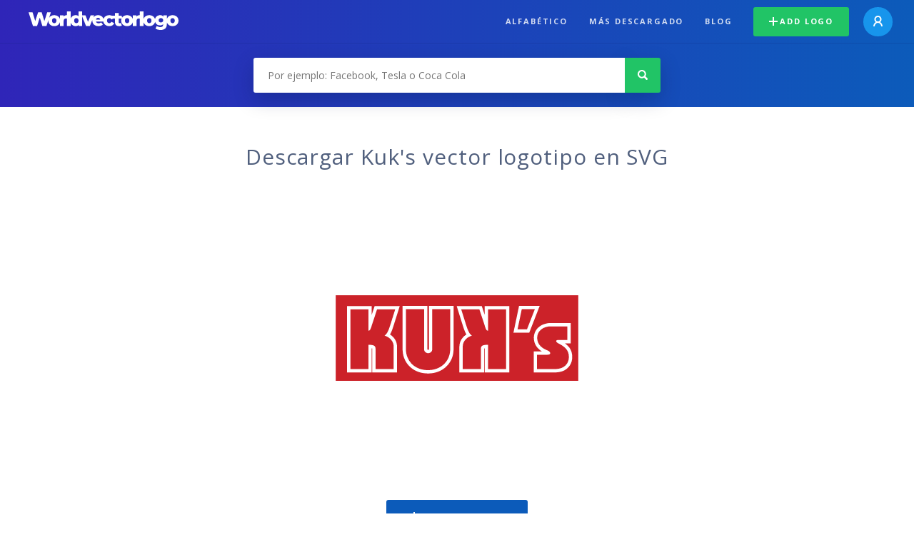

--- FILE ---
content_type: text/html; charset=UTF-8
request_url: https://worldvectorlogo.com/es/logo/kuk-s
body_size: 3902
content:
<!doctype html><html lang="es"><head><meta charset="UTF-8"><meta http-equiv="X-UA-Compatible" content="IE=edge, chrome=1"><meta name="google-adsense-account" content="ca-pub-6910383391181442"><title>Kuk&#039;s Logotipo Vector - Descarga Gratis SVG | Worldvectorlogo</title><link rel="preconnect" href="https://fonts.gstatic.com" crossorigin><link rel="preconnect" href="https://ssl.google-analytics.com" crossorigin><link rel="preconnect" href="https://cdn4.buysellads.net" crossorigin><script type="text/javascript">
		(function(){
			var bsa_optimize=document.createElement('script');
			bsa_optimize.type='text/javascript';
			bsa_optimize.async=true;
			bsa_optimize.src='https://cdn4.buysellads.net/pub/worldvectorlogo.js?'+(new Date()-new Date()%600000);
			(document.getElementsByTagName('head')[0]||document.getElementsByTagName('body')[0]).appendChild(bsa_optimize);
		})();
	</script><link rel="preconnect" href="https://cdn.worldvectorlogo.com"><link rel="preconnect" href="https://tpc.googlesyndication.com" crossorigin><link rel="preconnect" href="https://adservice.google.com" crossorigin><script async src="https://securepubads.g.doubleclick.net/tag/js/gpt.js" crossorigin="anonymous"></script><script>
  window.googletag = window.googletag || {cmd: []};
  googletag.cmd.push(function() {
    // Size Mapping for Leaderboard
    var leaderboardMapping = googletag.sizeMapping()
      .addSize([1024, 0], [[728, 90], [970, 90]]) // Desktop
      .addSize([0, 0], [[320, 100]]) // Mobile
      .build();

    // Leaderboard - Above The Fold
    googletag.defineSlot("/23326322340/leaderboard_atf", [[320, 100], [970, 90], [728, 90]], 'div-gpt-ad-1762495894639-0')
      .defineSizeMapping(leaderboardMapping)
      .addService(googletag.pubads());

    // Leaderboard - Below The Fold
    googletag.defineSlot("/23326322340/leaderboard_btf", [[320, 100], [970, 90], [728, 90]], 'div-gpt-ad-1765085774311-0')
      .defineSizeMapping(leaderboardMapping)
      .addService(googletag.pubads());

    // Leaderboard - Sticky (anchor out-of-page)
    // var stickySlot = googletag.defineOutOfPageSlot(
    //   "/23326322340/leaderboard_sticky",
    //   googletag.enums.OutOfPageFormat.BOTTOM_ANCHOR
    // );

    // if (stickySlot) {
    //   stickySlot.addService(googletag.pubads());
    // }

    googletag.pubads().enableSingleRequest();
    googletag.pubads().collapseEmptyDivs();
    googletag.enableServices();
  });
</script><link rel="shortcut icon" href="https://cdn.worldvectorlogo.com/static/img/favicon.ico"><link rel="stylesheet" type="text/css" href="https://cdn.worldvectorlogo.com/static/css/global.css?v=714"><link href="https://fonts.googleapis.com/css?family=Open+Sans:300,400,700&display=swap&subset=greek" rel="stylesheet"><meta name="viewport" content="width=device-width, initial-scale=1.0"><meta name="description" content="Descarga Kuk&#039;s vector logo en formato SVG. Este logotipo es compatible con EPS, AI, PSD y Adobe PDF."><meta name="keywords" content="vector logo,brand logo,AI,SVG,EPS,PDF,CorelDRAW,logo,vector,download,Illustrator,InDesign,Photoshop,brand,icon,illustration"><link rel="alternate" href="https://worldvectorlogo.com/zh/logo/kuk-s" hreflang="zh" /><link rel="alternate" href="https://worldvectorlogo.com/nl/logo/kuk-s" hreflang="nl" /><link rel="alternate" href="https://worldvectorlogo.com/ja/logo/kuk-s" hreflang="ja" /><link rel="alternate" href="https://worldvectorlogo.com/de/logo/kuk-s" hreflang="de" /><link rel="alternate" href="https://worldvectorlogo.com/ru/logo/kuk-s" hreflang="ru" /><link rel="alternate" href="https://worldvectorlogo.com/pt/logo/kuk-s" hreflang="pt" /><link rel="alternate" href="https://worldvectorlogo.com/logo/kuk-s" hreflang="en" /><link rel="alternate" href="https://worldvectorlogo.com/logo/kuk-s" hreflang="x-default" /><link rel="alternate" href="https://worldvectorlogo.com/fr/logo/kuk-s" hreflang="fr" /><link rel="alternate" href="https://worldvectorlogo.com/el/logotypo/kuk-s" hreflang="el" /><link rel="alternate" href="https://worldvectorlogo.com/es/logo/kuk-s" hreflang="es" /><link rel="alternate" href="https://worldvectorlogo.com/ar/logo/kuk-s" hreflang="ar" /><link rel="canonical" href="https://worldvectorlogo.com/es/logo/kuk-s" /><meta name="publication-media-verification" content="cd83bb3deec84206abfffe24bfb417d3"></head><body><div class="frame"><header class="row"><div class="header"><div class="wrapper clear"><div class="flex-header"><div class="flex-header__item flex-header__item--left"></div><div class="flex-header__center"><a class="logo align_left" href="https://worldvectorlogo.com/es"><img src="https://cdn.worldvectorlogo.com/static/img/logo-new.svg" width="210" height="26" alt="Logo Worldvectorlogo" title="Volver a home"></a></div><div class="flex-header__item flex-header__item--right"><div class="main-nav"><input class="main-nav__toggle" id="main-nav__toggle" type="checkbox"><label accesskey="M" for="main-nav__toggle" class="main-nav__label"><svg class="main-nav__hamburger" xmlns="http://www.w3.org/2000/svg" width="16" height="12" viewBox="0 0 16 12"><line y1="1" x2="16" y2="1" stroke-miterlimit="10" stroke-width="2"/><line y1="6" x2="16" y2="6" stroke-miterlimit="10" stroke-width="2"/><line y1="11" x2="16" y2="11" stroke-miterlimit="10" stroke-width="2"/></svg></label><div class="main-nav__container"><label for="main-nav__toggle" class="main-nav__close"><svg class="main-nav__cross" xmlns="http://www.w3.org/2000/svg" width="14" height="14" viewBox="0 0 14 14"><line xmlns="http://www.w3.org/2000/svg" x1="2" y1="12" x2="12" y2="2" stroke-linecap="square" stroke-width="2" shape-rendering="crispEdges"></line><line xmlns="http://www.w3.org/2000/svg" x1="2" y1="2" x2="12" y2="12" stroke-linecap="square" stroke-width="2" shape-rendering="crispEdges"></line></svg></label><ul class="main-nav__menu"><li class="main-nav__item"><a class="main-nav__link" href="https://worldvectorlogo.com/es/alfabetico">Alfabético</a></li><li class="main-nav__item"><a class="main-nav__link" href="https://worldvectorlogo.com/es/mas-descargado">Más descargado</a></li><li class="main-nav__item"><a class="main-nav__link" href="https://worldvectorlogo.com/blog/">Blog</a></li><li class="main-nav__item main-nav__item--mobile-divider"><a class="main-nav__button main-nav__button--last-child button button--green button--smaller" href="https://worldvectorlogo.com/es/account/add-logo"><svg class="button__plus-icon" xmlns="http://www.w3.org/2000/svg" width="12" height="12" viewBox="0 0 12 12"><line x1="6" x2="6" y2="12" fill="none" stroke="#fff" stroke-miterlimit="10" stroke-width="2"/><line y1="6" x2="12" y2="6" fill="none" stroke="#fff" stroke-miterlimit="10" stroke-width="2"/></svg>Add logo
									</a><div class="main-nav__profile"><a class="main-nav__profile-avatar" href="https://worldvectorlogo.com/es/account/sign-in"><svg class="main-nav__profile-avatar-icon" xmlns="http://www.w3.org/2000/svg" width="13" height="15" viewBox="0 0 13 15"><circle cx="6.5" cy="5" r="4" fill="none" stroke="#fff" stroke-miterlimit="10" stroke-width="2"/><path d="M1,15c0-3,2.46-6,5.5-6S12,12,12,15" fill="none" stroke="#fff" stroke-miterlimit="10" stroke-width="2"/></svg></a></div></li></ul></div></div></div></div></div></div></header><main class="row expand"><section class="search smaller"><form method="post" action="https://worldvectorlogo.com/es/busqueda/" id="search_form"><div class="search_holder"><div class="search_position"><input type="submit" value="Search" class="search_button" title="Búsqueda"><div class="search_input_field"><input autocomplete="off" type="text" id="search_field" name="search_query" placeholder="Por ejemplo: Facebook, Tesla o Coca Cola" value=""><div id="search_suggestions" class="hide"></div></div></div></div></form></section><!-- /23326322340/leaderboard_atf --><div class="top-waldo top-waldo--white"><div id="div-gpt-ad-1762495894639-0" style="min-width: 320px; min-height: 90px;"><script>
      googletag.cmd.push(function() {
        googletag.display("div-gpt-ad-1762495894639-0");
      });
    </script></div></div><section class="white"><div class="wrapper"><h1 class="center"><div class="brand">Descargar Kuk&#039;s vector logotipo en SVG</div></h1><div class="center"><img class="larger" src="https://cdn.worldvectorlogo.com/logos/kuk-s.svg" alt="Kuk&#039;slogo vector"></div><div class="center"><a id="download" class="button margin" target="_blank" href="https://worldvectorlogo.com/es/download/kuk-s.svg" rel="nofollow" data-redirect="https://worldvectorlogo.com/es/downloaded/kuk-s"><svg xmlns="http://www.w3.org/2000/svg" width="12" height="14" viewBox="0 0 12 14"><g stroke="#fff" fill="none" stroke-width="2" stroke-miterlimit="10"><path d="M11,5L6,9,1,5"/><path d="M6,9V0"/><path d="m0 13h12"/></g></svg>Download SVG</a><p class="terms">Al descargar Kuk's vector logo está de acuerdo con nuestros <a href="https://worldvectorlogo.com/es/condiciones-de-uso">términos de uso</a>.
				</p></div><!-- /23326322340/leaderboard_btf --><div class="bottom-waldo"><div id="div-gpt-ad-1765085774311-0" style="min-width: 320px; min-height: 90px;"><script>
      googletag.cmd.push(function() {
        googletag.display("div-gpt-ad-1765085774311-0");
      });
    </script></div></div><div class="meta__container"><ul class="meta__tags"><li class="meta__tag">Tags
					</li><li class="meta__tag--none">no tags yet
					</li></ul><div class="meta__downloads"><span class='meta__downloads-value'>805</span> veces descargado
				</div></div></div></section><section><div class="wrapper"><h2>Logos relacionados a Kuk&#039;s</h2><div class="logos"><p>Sin logos relacionados</p></div></div></section><section><div class="wrapper"><h2>Logotipos del vector aleatorio</h2><div class="logos"><div class="grid"><div class="grid__col"><a class="logo" href="https://worldvectorlogo.com/es/logo/mobil-fleet"><div class="logo__wrapper"><div class="logo__container"><img class="logo__img" src="https://cdn.worldvectorlogo.com/logos/mobil-fleet.svg" alt="Mobil Fleetlogo vector"></div><span class="logo__name">Mobil Fleet</span></div></a></div><div class="grid__col"><a class="logo" href="https://worldvectorlogo.com/es/logo/erasmus-verzekeringen"><div class="logo__wrapper"><div class="logo__container"><img class="logo__img" src="https://cdn.worldvectorlogo.com/logos/erasmus-verzekeringen.svg" alt="Erasmus Verzekeringenlogo vector"></div><span class="logo__name">Erasmus Verzekeringen</span></div></a></div><div class="grid__col"><a class="logo" href="https://worldvectorlogo.com/es/logo/smilga"><div class="logo__wrapper"><div class="logo__container"><img class="logo__img" src="https://cdn.worldvectorlogo.com/logos/smilga.svg" alt="Smilgalogo vector"></div><span class="logo__name">Smilga</span></div></a></div><div class="grid__col"><a class="logo" href="https://worldvectorlogo.com/es/logo/alf"><div class="logo__wrapper"><div class="logo__container"><img class="logo__img" src="https://cdn.worldvectorlogo.com/logos/alf.svg" alt="Alflogo vector"></div><span class="logo__name">Alf</span></div></a></div><div class="grid__col"><a class="logo" href="https://worldvectorlogo.com/es/logo/smithfield-foods-logo"><div class="logo__wrapper"><div class="logo__container"><img class="logo__img" src="https://cdn.worldvectorlogo.com/logos/smithfield-foods-logo.svg" alt="Smithfield Foods Logologo vector"></div><span class="logo__name">Smithfield Foods Logo</span></div></a></div><div class="grid__col"><a class="logo" href="https://worldvectorlogo.com/es/logo/blancpain-2"><div class="logo__wrapper"><div class="logo__container"><img class="logo__img" src="https://cdn.worldvectorlogo.com/logos/blancpain-2.svg" alt="blancpainlogo vector"></div><span class="logo__name">blancpain</span></div></a></div><div class="grid__col"><a class="logo" href="https://worldvectorlogo.com/es/logo/reeves-brothers"><div class="logo__wrapper"><div class="logo__container"><img class="logo__img" src="https://cdn.worldvectorlogo.com/logos/reeves-brothers.svg" alt="Reeves Brotherslogo vector"></div><span class="logo__name">Reeves Brothers</span></div></a></div><div class="grid__col"><a class="logo" href="https://worldvectorlogo.com/es/logo/marshall-amplification"><div class="logo__wrapper"><div class="logo__container"><img class="logo__img" src="https://cdn.worldvectorlogo.com/logos/marshall-amplification.svg" alt="Marshall Amplificationlogo vector"></div><span class="logo__name">Marshall Amplification</span></div></a></div></div></div><div class="center"><a class="button" href="https://worldvectorlogo.com/es/logotipos-aleatoria">Logotipos más aleatorias</a></div></div></section><!-- /23326322340/leaderboard_btf --><div class="bottom-waldo"><div id="div-gpt-ad-1765085774311-0" style="min-width: 320px; min-height: 90px;"><script>
      googletag.cmd.push(function() {
        googletag.display("div-gpt-ad-1765085774311-0");
      });
    </script></div></div></main><footer class="row"><div class="footer"><div class="wrapper clear mobile_center"><ul class="nav align_left mobile_float_none"><li><a href="https://worldvectorlogo.com/es/account/sign-up">Create Account</a></li><li><a href="https://worldvectorlogo.com/es/condiciones-de-uso">Condiciones de uso</a></li><li><a href="https://worldvectorlogo.com/es/about">About</a></li><li><a href="https://worldvectorlogo.com/blog/">Blog</a></li><li class="nav__dropdown"><a id="language_switch" href="#"><strong>Partners</strong><span class="caret"></span></a><ul class="nav__dropdown__menu submenu--large" id="language_switch_dropdown"><li><a href="https://coinranking.com"><img class="footer-nav-item__icon" src="https://cdn.worldvectorlogo.com/static/img/coinranking.svg" width="24" />
									Coinranking
								</a></li><li><a href="https://coinhodler.io"><img class="footer-nav-item__icon" src="https://cdn.worldvectorlogo.com/static/img/coinhodler.svg" width="24" />
									Coinhodler
								</a></li></ul></li></ul><ul class="nav align_right mobile_float_none mobile_margin"><li><a class="button button--light-green button--smaller footer-nav__button" href="https://worldvectorlogo.com/es/account/add-logo"><svg class="button__plus-icon" xmlns="http://www.w3.org/2000/svg" width="12" height="12" viewBox="0 0 12 12"><line x1="6" x2="6" y2="12" fill="none" stroke="#21c466" stroke-miterlimit="10" stroke-width="2"/><line y1="6" x2="12" y2="6" fill="none" stroke="#21c466" stroke-miterlimit="10" stroke-width="2"/></svg>Add logo
					</a></li><li class="nav__dropdown"><a id="language_switch"><img class="language-icon" src="https://worldvectorlogo.com/static/img/language.svg" width="24" height="24"><strong>Español</strong><span class="caret"></span></a><ul class="nav__dropdown__menu" id="language_switch_dropdown"><li><a href="https://worldvectorlogo.com/zh/logo/kuk-s">中文</a></li><li><a href="https://worldvectorlogo.com/nl/logo/kuk-s">Nederlands</a></li><li><a href="https://worldvectorlogo.com/ja/logo/kuk-s">日本語</a></li><li><a href="https://worldvectorlogo.com/de/logo/kuk-s">Deutsch</a></li><li><a href="https://worldvectorlogo.com/ru/logo/kuk-s">русский</a></li><li><a href="https://worldvectorlogo.com/pt/logo/kuk-s">Português</a></li><li><a href="https://worldvectorlogo.com/logo/kuk-s">English</a></li><li><a href="https://worldvectorlogo.com/fr/logo/kuk-s">Français</a></li><li><a href="https://worldvectorlogo.com/el/logotypo/kuk-s">Ελληνικά</a></li><li><a href="https://worldvectorlogo.com/es/logo/kuk-s">Español</a></li><li><a href="https://worldvectorlogo.com/ar/logo/kuk-s">Arabic</a></li></ul></li></ul></div></div></footer></div><script async src="https://www.googletagmanager.com/gtag/js?id=G-3Y7D149PN0"></script><script>
    window.dataLayer = window.dataLayer || [];
    function gtag(){dataLayer.push(arguments);}
    gtag('js', new Date());

    gtag('config', 'G-3Y7D149PN0');
  </script><script type="text/javascript">var variables ={"url":"https:\/\/worldvectorlogo.com\/es"};</script><script type="text/javascript" src="https://cdn.worldvectorlogo.com/static/js/2219504974.js?v=97"></script></body></html>

--- FILE ---
content_type: text/html; charset=utf-8
request_url: https://www.google.com/recaptcha/api2/aframe
body_size: 267
content:
<!DOCTYPE HTML><html><head><meta http-equiv="content-type" content="text/html; charset=UTF-8"></head><body><script nonce="_UWFMq8SsZE7XMVHcOTRFA">/** Anti-fraud and anti-abuse applications only. See google.com/recaptcha */ try{var clients={'sodar':'https://pagead2.googlesyndication.com/pagead/sodar?'};window.addEventListener("message",function(a){try{if(a.source===window.parent){var b=JSON.parse(a.data);var c=clients[b['id']];if(c){var d=document.createElement('img');d.src=c+b['params']+'&rc='+(localStorage.getItem("rc::a")?sessionStorage.getItem("rc::b"):"");window.document.body.appendChild(d);sessionStorage.setItem("rc::e",parseInt(sessionStorage.getItem("rc::e")||0)+1);localStorage.setItem("rc::h",'1768991760783');}}}catch(b){}});window.parent.postMessage("_grecaptcha_ready", "*");}catch(b){}</script></body></html>

--- FILE ---
content_type: application/javascript; charset=utf-8
request_url: https://fundingchoicesmessages.google.com/f/AGSKWxVU45nXJPMc7sLwHmYnKg0oDOjPAqrJPgJ6munHo7voCOPTdoMvH-Ukaeuy0NN13GjYGBNTxMsZpZ9pLLIKaw2BXXaWi2w1G9WBV9IGvV07ZgOwn4Kov7XzLjgWqHv-lpLopxChvkD89sNYszdIKTxSM5kJ8k5izbTU_MNgnXIfN615iMvs6fNMKqqC/_/newad2?_pop_ad//bbad1.-advert3._google_ads.
body_size: -1293
content:
window['b2862b36-5127-444b-986a-02cbf78c5cb5'] = true;

--- FILE ---
content_type: image/svg+xml
request_url: https://cdn.worldvectorlogo.com/logos/kuk-s.svg
body_size: 3231
content:
<svg xmlns="http://www.w3.org/2000/svg" width="2500" height="2500" viewBox="0 0 192.756 192.756"><g fill-rule="evenodd" clip-rule="evenodd"><path fill="#fff" d="M0 0h192.756v192.756H0V0z"/><path fill="#cc2229" d="M2.834 63.302h187.088v66.153H2.834V63.302z"/><path d="M185.023 113.396l-.059.297-.066.295-.074.297-.082.291-.088.289-.098.285-.104.283-.111.277-.117.275-.127.273-.135.268-.141.264-.146.262-.156.26-.162.252-.17.246-.174.242-.184.24-.189.236-.197.229-.199.225-.209.221-.215.217-.227.215-.236.213-.244.205-.25.199-.256.191-.262.184-.268.178-.273.17-.277.16-.281.154-.289.146-.293.141-.299.133-.301.125-.309.117-.311.111-.314.104-.316.096-.324.09-.328.084-.33.076-.336.07-.34.064-.344.057-.346.051-.35.045-.355.037-.359.033-.363.025-.365.021-.369.014-.375.008-.369.004h-16.047v-16.225h6.385l-.004-.004-.447-.279-.432-.291-.42-.301-.404-.314-.391-.324-.375-.336-.359-.35-.346-.359-.326-.373-.312-.383-.295-.396-.275-.406-.26-.416-.24-.428-.221-.438-.201-.445-.182-.455-.164-.463-.143-.471-.123-.477-.104-.484-.086-.49-.064-.494-.047-.5-.027-.504-.01-.577.039-.549.049-.472.064-.466.082-.46.1-.453.117-.446.133-.438.152-.432.172-.423.188-.412.207-.402.227-.393.244-.381.26-.368.279-.354.287-.333.281-.301.275-.282.283-.271.291-.264.299-.254.303-.244.311-.232.316-.224.324-.212.328-.201.336-.19.342-.179.346-.167.352-.155.357-.144.35-.127.33-.111.316-.102.314-.095.314-.089.314-.082.312-.076.309-.069.311-.063.311-.056.307-.048.305-.042.307-.035.305-.026.301-.02.301-.012.285-.004 15.811.001v15.688h-4.469v.002l.387.289.377.297.367.305.355.311.346.32.336.328.326.334.316.344.178.205.164.199.16.205.154.209.148.213.145.215.139.219.133.225.129.227.123.229.117.234.111.236.105.238.1.242.096.246.09.246.084.25.078.252.074.256.066.256.064.26.057.264.053.262.047.266.043.268.035.27.033.273.027.273.023.277.018.277.012.279.01.312-.004.34-.01.312-.016.312-.025.309-.029.309-.039.305-.045.307-.054.301zM139.908 92.24l4.334-20.697h15.926l-8.061 20.697h-12.199zm-37.248 2.075l.258-.194.262-.185.266-.176.195-.122-.035-.059-.092-.154-.092-.156-.088-.158-.086-.156-.084-.159-.084-.164-.08-.164-.078-.163-.078-.167-.072-.16-.127-.288-.121-.281-.115-.271-.107-.266-.104-.256-.096-.249-.092-.24-.09-.248-.045-.136-.043-.125-.049-.142-.053-.158-.057-.171-.062-.185-.066-.202-.074-.218-.078-.233-.082-.248-.088-.262-.092-.277-.098-.294-.207-.62-.125-.372-4.564-14.571h19.336l2.287 6.871v-6.871h18.998v51.274H117.76l.002-18.59-.143.033-.133.035-.117.033-.01.084-.008.115-.004.164v18.125H98.223v-19.627l.006-.398.018-.416.033-.41.043-.408.059-.402.072-.398.086-.395.1-.389.115-.383.129-.377.143-.371.158-.365.174-.357.188-.348.201-.338.209-.322.207-.293.201-.275.207-.266.213-.264.215-.251.221-.246.227-.239.232-.232.238-.225.242-.217.248-.208.252-.203zm-28.973 11.013l.027.02.028.02.031.02.03.018.031.016.037.016.042.016.042.016.045.01.053.014.06.014.012.002.025-.004.065-.014.059-.016.051-.016.046-.014.043-.018.041-.018.036-.018.029-.016.029-.02.032-.021.029-.02.026-.021.024-.021.002-.006.007-.016.009-.025.009-.031.01-.041.01-.053.009-.061.007-.074.005-.084.002-.119v-33.22h18.997v33.259l-.002.326-.007.336-.013.332-.017.33-.022.33-.028.326-.033.326-.038.322-.042.322-.048.322-.053.32-.058.314-.063.314-.069.316-.074.312-.078.307-.083.307-.089.307-.095.305-.1.303-.104.297-.11.299-.115.297-.12.291-.125.289-.131.291-.136.285-.14.281-.146.283-.152.279-.156.277-.161.271-.165.27-.169.266-.173.264-.176.256-.179.254-.185.25-.188.248-.192.242-.194.24-.2.236-.205.232-.208.23-.209.223-.215.223-.219.217-.221.213-.226.209-.23.207-.234.203-.236.197-.24.193-.245.191-.25.188-.251.182-.252.178-.259.174-.262.172-.263.164-.268.164-.272.158-.275.154-.278.15-.278.145-.283.143-.284.137-.287.133-.288.127-.292.123-.293.119-.293.111-.294.109-.299.105-.301.1-.302.094-.303.09-.307.086-.307.08-.309.076-.309.072-.312.066-.313.062-.314.057-.317.053-.319.047-.32.045-.32.037-.322.035-.325.029-.327.025-.327.02-.328.016-.33.012-.332.006-.33.002h-.266l-.264-.004-.263-.008-.262-.008-.261-.012-.261-.016-.26-.018-.257-.02-.256-.021-.255-.025-.256-.029-.254-.025-.25-.033-.252-.037-.251-.039-.247-.041-.247-.045-.247-.047-.245-.049-.243-.053-.243-.057-.243-.059-.24-.061-.237-.062-.238-.066-.238-.07-.235-.072-.234-.076-.232-.076-.232-.082-.231-.084-.235-.088-.441-.178-.439-.188-.434-.197-.426-.207-.419-.215-.414-.225-.406-.234-.398-.244-.39-.254-.384-.262-.376-.273-.369-.281-.36-.291-.353-.301-.344-.309-.336-.318-.327-.328-.317-.332-.308-.342-.299-.35-.289-.355-.279-.363-.27-.369-.26-.377-.25-.385-.24-.391-.229-.395-.221-.404-.209-.408-.2-.414-.193-.422-.178-.424-.09-.225-.083-.217-.081-.219-.079-.221-.075-.221-.072-.221-.07-.223-.067-.227-.064-.223-.061-.227-.059-.225-.056-.229-.053-.227-.05-.229-.048-.23-.045-.232-.042-.23-.039-.232-.036-.232-.034-.232-.031-.234-.028-.234-.025-.234-.023-.238-.02-.238-.018-.236-.014-.238-.012-.238-.009-.24-.007-.24-.003-.24-.002-.232V71.543H73.55v33.218l.002.113.005.082.007.074.008.059.009.049.01.041.009.033.008.021.007.018.005.012.003.006.002.004.001.002.006.006.024.021.031.026zM46.192 94.725l.243.217.238.225.232.232.228.239.224.249.217.254.212.262.206.268.203.275.204.291.208.318.202.342.188.35.173.355.158.365.144.371.128.377.114.383.1.389.086.395.072.398.058.402.044.408.032.412.019.416.006.4v19.623H31.006v-18.127l-.003-.166-.008-.113-.01-.08-.117-.035-.135-.035-.141-.033v18.59H11.595V71.667h18.998v6.871l2.287-6.871h19.337l-4.565 14.568-.12.361-.108.325-.103.309-.098.293-.092.279-.088.264-.083.249-.078.231-.072.215-.068.203-.063.188-.058.172-.053.156-.049.143-.044.131-.046.131-.086.239-.091.242-.097.25-.103.256-.108.264-.114.274-.122.282-.125.285-.071.159-.078.168-.08.166-.08.161-.083.163-.086.163-.087.16-.087.155-.089.154-.093.155-.037.06.195.121.266.176.262.185.258.194.252.202.247.206zm111.89 25.648v-11.09h7.721c1.662.002 2.492-.395 2.492-1.195 0-.875-.83-1.643-2.49-2.301-5.062-2.031-7.594-5.283-7.594-9.762.111-2.121.758-3.829 1.939-5.132 1.182-1.303 2.523-2.219 4.033-2.739 1.5-.52 2.873-.784 4.111-.784h13.223v10.552l-7.338.002c-.773-.002-1.221.271-1.342.807.145.742.887 1.42 2.229 2.031 2.236 1.08 4.049 2.408 5.445 3.969 1.391 1.566 2.109 3.629 2.164 6.195 0 2.797-.941 5.066-2.826 6.824-1.893 1.748-4.656 2.623-8.297 2.623h-13.47zM143.07 89.672l3.258-15.562 10.084.001-6.061 15.561h-7.281zm-8.881 30.701V74.235h-13.861v16.501c-.693 0-1.254-.471-1.684-1.428-.424-.949-.84-2.194-1.246-3.729l-3.777-11.344H99.633l3.514 11.212a549.816 549.816 0 0 0 1.197 3.582c.191.536.447 1.171.775 1.905.326.743.709 1.411 1.156 2.03.439.61.975 1.139 1.598 1.591-.783.174-1.725.587-2.834 1.239-1.104.661-2.092 1.618-2.955 2.879s-1.295 2.814-1.293 4.662v17.037h13.988v-15.586c0-1.385.48-2.268 1.438-2.648.949-.379 2.324-.568 4.111-.568v18.803h13.861zM56.992 74.112h13.99v30.676c0 1.016.296 1.799.878 2.352.591.561 1.342.883 2.26.957.934-.074 1.693-.387 2.292-.941.59-.543.887-1.336.887-2.367V74.111H91.16v30.686c0 3.176-.751 6.014-2.244 8.506-1.501 2.49-3.545 4.422-6.14 5.799-2.596 1.379-5.478 2.062-8.664 2.064-2.563-.002-4.902-.406-7.002-1.215-2.108-.816-3.921-1.955-5.43-3.424a15.11 15.11 0 0 1-3.481-5.189c-.807-1.988-1.206-4.125-1.206-6.402V74.112h-.001zm-42.829 46.261V74.236h13.862v16.501c.695 0 1.254-.471 1.685-1.428.423-.949.839-2.194 1.246-3.729l3.777-11.344h13.989l-3.513 11.212a500.725 500.725 0 0 1-1.198 3.581 26.714 26.714 0 0 1-.774 1.906c-.328.743-.71 1.411-1.158 2.03a7.091 7.091 0 0 1-1.596 1.592c.782.174 1.724.586 2.834 1.238 1.102.661 2.092 1.616 2.954 2.879.863 1.262 1.294 2.814 1.293 4.662v17.037h-13.99v-15.586c0-1.385-.479-2.268-1.438-2.648-.95-.379-2.323-.568-4.112-.568v18.803H14.163v-.001z" fill="#fff"/></g></svg>

--- FILE ---
content_type: image/svg+xml
request_url: https://cdn.worldvectorlogo.com/logos/reeves-brothers.svg
body_size: 4326
content:
<svg xmlns="http://www.w3.org/2000/svg" width="2500" height="2500" viewBox="0 0 192.756 192.756"><g fill-rule="evenodd" clip-rule="evenodd"><path fill="#fff" d="M0 0h192.756v192.756H0V0z"/><path d="M33.435 163.252h5.035c3.204 0 4.577 1.83 4.577 4.119 0 2.059-.916 2.975-2.747 3.203 2.289.459 3.433 1.83 3.433 4.119 0 2.518-1.602 4.807-4.806 4.807h-5.492v-16.248zm3.433 13.271h1.373c1.373 0 2.059-.914 2.059-2.059 0-.916-.687-1.83-2.059-1.83h-1.373v3.889zm0-6.865h.915c1.144 0 1.831-.686 1.831-1.83 0-.916-.687-1.602-1.831-1.602h-.915v3.432zM44.876 163.252h5.264c2.975 0 4.806 2.518 4.806 5.264 0 1.83-.916 4.119-3.204 4.348l3.891 6.637h-3.891l-3.432-6.408v6.408h-3.433v-16.249h-.001zm3.434 7.094h.916c1.602 0 2.288-.457 2.288-1.83s-.686-2.061-2.288-2.061h-.916v3.891zM61.583 163.021c3.89 0 5.95 3.434 5.95 8.469 0 5.033-2.06 8.238-5.95 8.238-4.119 0-6.179-3.205-6.179-8.238 0-5.035 2.059-8.469 6.179-8.469zm0 13.502c1.602 0 2.518-1.373 2.518-5.033 0-3.891-.916-5.264-2.518-5.264-1.831 0-2.747 1.373-2.747 5.264 0 3.66.915 5.033 2.747 5.033zM73.94 166.455V179.5h-3.433v-13.045h-2.746v-3.203h8.925v3.203H73.94zM77.373 179.5v-16.248h3.432v6.178h4.12v-6.178h3.203V179.5h-3.203v-6.865h-4.12v6.865h-3.432zM90.188 179.5v-16.248h8.009v3.203h-4.805v2.975h4.805v3.205h-4.805v3.66h4.805v3.205h-8.009zM100.027 163.252h5.264c2.975 0 4.807 2.518 4.807 5.264 0 1.83-.916 4.119-3.205 4.348l3.891 6.637h-3.891l-3.432-6.408v6.408h-3.434v-16.249zm3.434 7.094h.916c1.373 0 2.287-.457 2.287-1.83s-.914-2.061-2.287-2.061h-.916v3.891z"/><path d="M113.988 174.465c0 1.602.686 2.289 2.059 2.289s2.061-.688 2.061-1.832c0-2.746-7.324-1.373-7.324-6.865 0-2.975 2.061-5.035 5.264-5.035 2.975 0 4.578 1.375 5.035 4.578h-3.203c0-1.145-.688-1.83-1.832-1.83s-1.602.914-1.602 1.83c0 2.975 7.094 1.145 7.094 7.322 0 2.977-2.287 4.807-5.492 4.807-3.891 0-5.492-2.061-5.492-5.264h3.432zM121.539 181.787l1.602-5.721h2.746l-2.059 5.721h-2.289zM129.777 163.252h3.434V179.5h-3.434v-16.248zM145.568 163.252V179.5h-2.746l-4.806-10.756V179.5h-2.975v-16.248h2.975l4.578 10.068v-10.068h2.974zM155.18 169.658c0-2.746-.916-3.432-2.289-3.432s-2.746 1.373-2.746 5.264c0 3.66 1.373 5.033 2.746 5.033 1.832 0 2.289-1.602 2.289-3.432h3.432c0 3.662-2.059 6.637-5.949 6.637-3.662 0-5.949-2.746-5.949-8.238 0-5.721 2.287-8.469 5.949-8.469 4.119 0 6.18 2.977 5.949 6.637h-3.432zM160.215 176.066h2.974v3.434h-2.974v-3.434z"/><path d="M105.979 11.071c.229.229 0 .457.229.457.457 0 .916-.229 1.145 0h.229l-.688 21.969c0 .229 0 .458-.229.687l-.229-.229-2.059-3.89V18.622c.229-2.289 0-4.577.229-6.636.457-.458 1.373 0 1.145-.915-.001-.23.228 0 .228 0zM93.621 11.299c.229 2.288 0 4.577.229 6.865-.229.458-.458.687-.915.915v-.229l.229-7.78c.228-.229.685.001.457.229zM99.799 11.299l.229 2.517c.23.229.688-.229 1.145-.458-.229 3.661-.229 7.094-.457 10.756-.916-.916-1.602-1.831-2.289-2.975V14.96c.229-.458.688-.458.916-.687l.229-3.204c.227-.228.455.002.227.23zM103.004 11.299c0 .458-.229.915 0 1.144.457 0 .914-.458 1.143-.229v1.373l-.457 15.104h-.229c-.686-.916-1.145-2.289-1.83-3.204-.229-4.12-.229-8.01 0-12.129.229-.458.686-.458.914-.916 0-.458 0-.916.23-1.373.229-.228.229.23.229.23zM84.238 11.299l.458 18.765c-.229.916-.916 1.602-1.373 2.517v-.229l.458-19.452.208-1.667.223-.051a.256.256 0 0 1 .026.117zM87.441 11.299l.459 13.959c-.458.458-.916 1.145-1.374 1.831v-.458l.458-15.561c.229.001.457.001.457.229zM90.417 11.299c0 3.433.458 6.637.458 10.069l-.916 1.145h-.229c0-3.662.229-7.552.458-11.442 0 0 .229 0 .229.228zM96.595 11.071c.229 1.373.229 2.975.229 4.577v.229c.458-.229.917-.458 1.145-.687 0 1.602 0 3.433-.229 5.035l-2.747-2.518v-.229l1.144-.915c.23-1.831.23-3.662.458-5.492zM81.269 11.885l.452 24.358-1.373 2.975h-.229l.229-6.179.228-14.875.213-6.16.48-.119zM110.555 11.757h.229c-.229 5.263-.229 10.756-.457 16.019l-.229 13.502v.229l-.229-.229c-.916-1.831-1.604-3.662-2.289-5.492v-4.577l.229-17.85v-1.831l.229-.229c.915 0 1.831.229 2.517.458zM113.529 12.443c.23.687 0 1.831.23 2.518v21.74c-.23 4.806 0 9.383-.459 13.73 0 .229 0 0-.229-.229-.457-2.06-1.373-4.119-2.061-6.179V11.985l.23-.229c.688.23 1.604.458 2.289.687zM78.09 12.726c.196 4.603.198 9.574.198 14.134l.229 16.248c-.458 1.602-.916 2.975-1.373 4.577V42.65l.229-25.859.187-3.914.53-.151zM116.734 13.587l.229.229-.229 18.994v1.602l-.459 26.545v.229c-.457-2.288-1.143-4.577-1.602-6.865l-.229-12.128-.457-26.317v-3.204h.229c.917 0 1.602.458 2.518.915zM75.091 13.678l.222 19.132.229 4.806.229 13.044c.229 1.144-.229 2.288-.458 3.204-.687 2.06-.916 4.119-1.602 6.179v-9.154l.672-36.962c.235-.084.471-.166.708-.249zM119.938 15.189v5.95l-.229 12.128-.229 41.878c-.688-2.517-1.145-5.035-1.602-7.552l-.23-16.706-.457-30.437v-6.636c0-.229.229 0 .457 0 .688.46 1.604.689 2.29 1.375zM72.124 14.779l.215 7.505.229 14.188.229 12.586.229 13.73-1.831 13.273-.458 3.204-.229-.229.229-27.689v-5.722l.458-21.969v-8.513c.302-.124.62-.242.929-.364zM122.912 16.563l-.229 2.975-.457 44.624-.229 16.02v2.289c.229.229.457 0 .686-.229.457-.229.916-.229 1.145-.458v-9.612l-.688-52.863v-2.517h.23c.914.458 1.83 1.145 2.516 1.831v11.671l-.229 8.925-.229 29.521v12.357h-.229l.229.229h5.721c.229.229 0 .458-.229.687l-1.145 1.831c-3.203-.229-6.406-.229-9.611-.229.229-.229.459-.229.688-.458l-.229-14.188-.23-22.198V15.19c.918.457 1.605.915 2.519 1.373zM68.905 16.138l.229 18.045c0 6.408.229 12.815.229 18.994l.229 16.477c.229 4.348.229 9.382.229 13.959l-.229.229h-8.925c-.687-.687-1.144-1.831-1.831-2.518v-.229c1.831 0 3.662.229 5.493.229V53.406l.229-14.646.458-16.934c0-1.145-.229-2.289 0-3.433.229-.229.687-.687.916-.687l.229.687v18.536l.229 16.019.458 21.74v7.781l.229.229.229-.229.229-23.571V47.457l.229-14.417.454-16.568c.23-.111.451-.225.687-.334z" fill="#3382c3"/><path d="M129.092 21.597v13.502l-.229 12.357v11.671l-.23 19.909.23.229c.457-.229.914-.458 1.145-.916l-.23-32.496-.229-21.74c0-.687-.229-1.602 0-2.289.916.916 1.83 1.831 2.518 2.746l.229.458c0 3.662-.229 7.094-.229 10.756l-.229 17.621v2.289l-.229 21.282v.229c.686-.458 1.143-.916 1.83-1.602v-2.747l-.688-35.928-.229-3.662v-.229-7.781l.229.229c.916 1.144 2.061 2.517 2.518 4.119l-.229 43.938v.229c.688-.458.916-1.144 1.373-1.602v-2.06l-.457-22.655c0-5.492-.229-11.442-.229-17.163 1.145 1.831 2.059 4.119 2.746 6.407v3.662l-.23 29.292-.229.458c-1.602 2.518-2.975 5.264-4.576 7.781h-2.746c0 .229-.229.229-.229.229.914.229 1.83 0 2.746 0-.459.915-1.145 1.831-1.602 2.746H126.343c.229-.229.457-.229.686-.687v-2.975l-.457-32.725-.229-25.402c.917.689 2.061 1.605 2.749 2.52zM62.956 30.293l.229 5.492v15.332c.229 5.95.458 11.9.458 17.85l.229 11.9c0 .229-.458.229-.687.229l-4.348-.229c-.686-.916-1.144-1.831-1.831-2.746 0-.229.458 0 .458-.229-.229-.229-.916 0-.916-.687-.687-.916-1.373-1.831-1.831-2.747l.229-20.138v-2.975l.229-14.417.229-6.865c.458-.687.915-1.603 1.373-2.289l.458 22.198v.916l.458 22.198c-.229 1.373.229 2.746 0 4.12 0 .229.229.457.229.687h.229c.229 0 0-.229 0-.229V62.103l.229-8.238.229-28.834 1.144-1.602h.229l.229 19.909.458 24.715c.229 3.891 0 7.781.229 11.671.229 0 .229.229.458 0v-.229l.229-32.496.229-21.282V21.14l1.145-1.145v10.298h-.003zM54.03 52.262c0 7.094.229 13.73.229 20.825-1.144-1.144-1.831-2.746-2.288-4.348l.229-3.204.229-17.392.229-11.9 1.373-2.975v18.994h-.001zM141.219 55.924c-.229 3.204-.686 6.179-1.602 8.696l-.229.229V60.5l-.457-21.282c0-.229 0-.687.229-.915 2.059 5.263 2.289 11.442 2.059 17.621zM51.285 52.491c0 5.035.229 9.383.229 14.417l-.229-.229c-2.289-8.01-2.518-17.163 0-24.944v10.756zM129.32 84.3c-.457.915-1.145 1.602-1.602 2.517h-.229l-11.672-.229-4.807-.229v-.229c1.832-.458 3.891-.916 5.723-1.373 4.121-.228 8.468-.228 12.587-.457zM72.109 84.758c2.289 0 4.12.915 6.179 1.373h.229c-5.264.457-10.298.686-15.562.915h-.229l-1.602-2.518V84.3l10.985.458zM127.031 87.504c0 .458-.457.916-.914 1.374-.23.458-.459.915-.916 1.144l-11.213-.687-10.07-.229-10.297-.229-11.213.229c-5.95.229-11.671.458-17.392.916a10.159 10.159 0 0 1-1.831-2.518l11.442.458c6.179.458 12.815.229 18.994.687 2.289 0 4.805-.229 7.323-.229 8.697-.001 17.62-.459 26.087-.916zM78.974 91.394c5.264.229 10.527.229 15.791.458 10.069-.229 20.137-.458 29.979-1.144-.23.916-.916 1.602-1.373 2.289-4.807-.458-9.842-.458-14.646-.687l-10.985-.229-10.527.229c-6.637 0-13.273.458-19.91.915-.687-.687-1.144-1.602-1.831-2.288v-.229l13.502.686zM122.684 93.912l-1.602 2.06-.229.229-8.01-.458-10.527-.458c-10.984-.229-22.198 0-32.725.916h-.229l-1.831-2.289v-.229c9.84.686 19.909 1.144 29.979 1.144 8.238-.229 16.934-.458 25.172-1.144v.229h.002zM120.395 97.115l-1.373 1.832h-.229c-15.561-.916-31.809-.688-47.141.229-.687-.688-1.145-1.373-1.831-2.061v-.229c8.467.688 17.163.916 25.63 1.145 2.289 0 4.119-.457 6.408-.229 6.178-.229 12.357-.457 18.535-.916v.229h.001zM118.107 100.32c-.459.457-.916 1.143-1.373 1.602a382.886 382.886 0 0 0-23.114-.688c-5.035.229-10.527.229-15.79.459l-4.12.229c-.687-.459-1.144-1.145-1.602-1.602v-.23c14.188.688 28.834.916 43.252.23.914 0 1.83-.23 2.975-.23l-.228.23zM116.047 103.064v.23c-.686.457-1.145 1.145-1.83 1.602-6.637-.457-13.273-.229-19.91-.457-5.95.229-12.129.229-18.079.457H76l-1.602-1.602.229-.23c6.636.688 13.502.688 20.367.916 6.865-.228 13.959-.457 21.053-.916zM113.072 106.27c-.457.686-1.145 1.145-1.602 1.602l-11.9-.229c-3.661-.457-7.552-.229-10.984 0-3.204.229-6.408.229-9.612.457l-1.602-1.602c1.831-.229 3.662.229 5.492.229h6.865c5.95.459 12.129 0 18.079-.229 1.833 0 3.663-.228 5.264-.228zM110.098 109.473c-.342.227-.682.68-1.051 1.021-.291.146-.582.299-.875.443a.8.8 0 0 1-.363-.092c-7.094-.457-14.417-.686-21.282-.229l-4.577.229c-.458-.229-1.145-.686-1.602-1.373h.228c9.383.688 19.682.688 29.064 0l.458.001zM101.037 113.875c-1.463-.186-2.916-.41-4.442-.283-3.661 0-7.094.229-10.526.459h-.229l-2.06-1.373.229-.23c5.721.688 11.671.916 17.622.688.74-.094 1.48-.189 2.205-.279-.924.364-1.859.7-2.799 1.018zM89.271 116.488c-.382-.217-.761-.455-1.143-.836 1.606.201 3.034.225 4.442.381a52.625 52.625 0 0 1-3.299.455z" fill="#3382c3"/><path d="M34.808 157.988H40.3v-11.443l7.781 11.443h6.865l-8.009-11.213c1.83-.459 3.661-1.145 5.263-2.746 1.373-1.604 2.518-4.35 2.518-6.637 0-2.746-1.374-5.492-3.662-7.322-2.288-1.832-4.805-2.061-7.78-2.061h-8.467v29.979h-.001zm5.492-15.791v-8.695h2.975c1.602 0 2.975 0 4.119.916 1.145.686 1.602 2.059 1.602 3.432 0 1.145-.458 2.289-1.373 3.203-.916.916-2.975 1.145-4.348 1.145H40.3v-.001zM56.777 157.988h16.019v-5.492H62.498v-6.865h10.069v-5.264H62.498v-6.865h10.298v-5.492H56.777v29.978zM75.542 157.988h16.019v-5.492H81.034v-6.865h10.069v-5.264H81.034v-6.865h10.527v-5.492H75.542v29.978z" fill="#0c0e0f"/><path fill="#0c0e0f" d="M101.402 157.988h4.577l11.441-29.978h-5.721l-8.01 22.654-8.009-22.654h-5.95l11.672 29.978z"/><path fill="#0c0e0f" d="M116.963 157.988h16.019v-5.492h-10.527v-6.865h10.068v-5.264h-10.068v-6.865h10.527v-5.492h-16.019v29.978zM133.896 148.834c0 5.035 4.578 9.154 9.611 9.154 5.264 0 9.611-4.119 9.611-9.611 0-2.746-.914-5.035-2.975-6.637-1.83-1.602-3.891-2.061-5.949-2.746-1.83-.688-3.662-1.602-3.662-3.662 0-1.83 1.145-3.203 2.975-3.203 1.602 0 3.205 1.145 3.205 3.203h5.721c0-4.805-4.119-8.467-8.695-8.467-4.807 0-8.697 3.432-8.697 8.467 0 2.061.916 4.119 2.289 5.721 1.373 1.373 3.203 2.061 5.035 2.748 2.516.686 5.262 1.602 5.262 5.033 0 2.061-1.83 3.662-3.889 3.662-2.061 0-4.121-1.373-4.121-3.662h-5.721zM157.469 158.445c1.602 0 3.203-1.373 3.203-3.203 0-1.832-1.602-3.205-3.203-3.205-1.832 0-3.434 1.373-3.434 3.205 0 1.83 1.602 3.203 3.434 3.203zm0-.685c-1.604 0-2.746-1.145-2.746-2.518s1.143-2.746 2.746-2.746c1.373 0 2.516 1.373 2.516 2.746s-1.143 2.518-2.516 2.518zm.685-2.289c.688 0 .916-.229.916-.916 0-.457 0-.686-.459-.914-.229-.23-.457-.23-.914-.23h-1.604v3.662h.688v-1.602h.688l.686 1.602h.916l-.917-1.602zm-1.373-.457v-.916h.916c.229 0 .686 0 .686.457 0 .459-.229.459-.686.459h-.916z"/></g></svg>

--- FILE ---
content_type: image/svg+xml
request_url: https://cdn.worldvectorlogo.com/logos/blancpain-2.svg
body_size: 4447
content:
<svg height="1050" viewBox="30.1 20 856.9 349.2" width="2500" xmlns="http://www.w3.org/2000/svg"><path d="m426 21.2c0 .7 1.4 2.1 3 3l3 1.7v18.6c0 14-.3 18.6-1.2 18.9-5.5 1.4-7.3 2.3-7.3 3.6 0 1.2 1.9 1.6 9.2 1.8 8.9.3 9.3.2 9.8-2 .3-1.3.4-12.2.3-24.3l-.3-22-8.2-.3c-6.3-.2-8.3 0-8.3 1zm25.6.4c-.3.9-.6 11.2-.6 22.9s.3 22 .6 22.9c.5 1.4 2.7 1.6 13.8 1.6 24.1-.1 32.6-3.7 32.6-14 0-3.3-1.9-8-3.2-8-.5 0-2.1-1.2-3.5-2.6l-2.6-2.6 2.7-2.2c1.9-1.5 2.9-3.4 3.3-6.3.5-3.8.2-4.6-2.8-7.6-4.5-4.5-10.3-5.7-26.8-5.7-10.8 0-13 .3-13.5 1.6zm26.4 5.9c2 2.4 1.6 8.3-.7 10.6-2.6 2.6-9.9 3.2-11.3.9-1.6-2.5-1.2-12.1.6-14.1 1.4-1.6 1.9-1.6 5.9-.2 2.4.8 4.9 2.1 5.5 2.8zm1.8 20.9c6 5.9 2.8 14-6.2 15.7-7.6 1.4-8.6.4-8.6-8.9 0-4.9.5-8.3 1.3-9.1 1.9-2 10.7-.5 13.5 2.3zm-82.4 28.7c-.4.7.5 2.2 2.5 3.8 2.9 2.4 3.1 3 3.1 8.8 0 5.1.3 6.4 1.9 7.3 4.7 2.4 6.4-2.1 5.2-14l-.6-6.5-5.7-.3c-3.6-.2-5.9.1-6.4.9zm19.1-.1c-1.6 2.6 1.7 4 9.1 4 4.2 0 7.6.5 8 1.1.3.6-.7 2.5-2.3 4.2-4.2 4.5-7.4 9.3-6.6 10.1.9.8 6.6.7 7.8-.2.6-.4 3.9-4 7.3-8 4.3-5 6.2-8.1 6-9.5-.3-2.1-.8-2.2-14.5-2.5-9.3-.2-14.4.1-14.8.8zm36.5.9c0 2.6 1.9 3.1 11.7 3.1 8.2 0 8.4.1 8.1 2.2-.2 1.8-1.1 2.4-4.3 2.9l-4 .6 3.6.2c4.4.1 6.2 1.7 4.8 4.3-.8 1.6-2.3 1.8-10.8 1.8-7 0-10.2.4-11 1.3-.6.8-.8 1.7-.4 2 .3.4 7.1.7 14.9.7 16.2 0 18.1-.7 16.9-6.4-.4-1.7-.6-5.2-.6-7.8.1-3.7-.3-4.9-1.8-5.7-1.1-.6-7.6-1.1-14.5-1.1-11.7 0-12.6.1-12.6 1.9zm39.7-1.2c-.4.3-.7 2.8-.7 5.4 0 5.7.5 6 10.8 5.3 8.6-.6 11.4.4 9.6 3.3-.9 1.5-2.7 1.8-10 2-10.8.4-13.4.9-13.4 2.8 0 1.3 2.4 1.5 14.5 1.5 13.2 0 14.7-.2 16.5-2 1.1-1.1 2-3.1 2-4.4 0-4.1-2.5-5.1-11.4-4.9-8.6.3-11.3-.5-10.3-3.1.5-1.3 2.2-1.6 8-1.6 7.2 0 9.7-1 9.7-3.7 0-1-2.9-1.3-12.3-1.3-6.8 0-12.7.3-13 .7zm-460.2 34.3c-1 1.7.3 2.7 4.9 3.9 2.8.7 5.3 2.2 7 4.2l2.7 3.1-.3 33-.3 33-2.4 1.9c-1.3 1.1-3.5 2.2-5 2.5-1.4.3-3.6.7-4.8 1-2.4.5-3.3 4.4-1 4.4h35.2c45.3-.1 52.6-1.3 62.1-10.5 13.3-12.9 7.4-28.8-12.6-34-5.9-1.5-5.7-3.5.5-5.8 12.6-4.6 17-16.7 9.5-25.9-3.9-4.7-11.6-8.6-20.5-10.3-9.2-1.8-74-2.2-75-.5zm61.8 6.6c4.2 2.2 5.4 3.6 7.7 8.6 2.4 5.3 2.4 6.7.4 11.9-1.1 2.7-3 4.9-5.8 6.7-3.7 2.4-5.1 2.6-13.6 2.7h-9.5v-13.8c0-13.6 0-13.9 2.5-15.7 3.3-2.5 13.7-2.7 18.3-.4zm5 39.9c7.2 3.4 11.8 13.7 9.7 21.5-2.2 8-8.1 11.6-21.1 12.7-7.6.6-12.4-1.2-13.9-5.3-1.6-4-1.3-29 .3-30.6 2-1.9 19.9-.7 25 1.7zm668.9-46.3c.3.7 2.7 2.1 5.4 3.1s5.9 2.9 7.2 4.3c2.2 2.5 2.2 2.7 2.2 35.5v33.1l-2.9 2.9c-1.6 1.6-4 2.9-5.3 2.9-4.3 0-6.8 1.2-6.8 3.1 0 1.8 1.1 1.9 21.4 1.9 21 0 24.5-.5 21.8-3.2-.5-.5-3.5-1.3-6.6-1.7-3.8-.5-6.4-1.5-8.1-3.1l-2.5-2.3v-27.9c0-25.1.2-27.8 1.6-27.8.9 0 9.8 8 19.8 17.8 30.4 29.9 47.7 46.7 49.2 47.5.8.5 3.1.7 5.2.5l3.7-.3.5-39.1c.5-36.4.6-39.3 2.4-41.2 1-1.2 3.2-2.4 5-2.8 3.3-.7 5.6-2.1 5.6-3.5 0-.5-8.8-.9-19.5-.9-16.8 0-19.5.2-19.5 1.5 0 1.7.3 1.8 6.8 3.5 3.1.8 4.8 2 6.2 4.3 1.8 2.9 2 5.1 2 21.9 0 16.5-.2 18.8-1.6 18.8-.9 0-9-7.3-18.1-16.3-9.2-8.9-17.4-16.9-18.3-17.7s-5.1-4.8-9.2-8.8l-7.6-7.2h-20.2c-15.7 0-20.1.3-19.8 1.2zm-620.8 16.7c-.2.2-.4 1.2-.4 2.2 0 1.2 1.1 1.9 3.9 2.4 7.8 1.3 7.5 0 7.2 30.1-.2 25.8-.3 27-2.3 28.6-1.1 1-2.8 1.8-3.8 1.8-3.2 0-5 1.1-5 3.1 0 1.8 1.4 1.9 36.5 1.9h36.5l.4-2.3c.3-1.2 1.2-6.9 2.1-12.6 1.2-8.1 1.3-10.6.4-11.2-2.1-1.3-3.8.2-6.5 5.5-5.2 10.4-12 14.6-23.9 14.6-4.8 0-6.8-.5-8.9-2.1l-2.6-2v-25.5c0-28.7-.1-28.5 7.9-29.9 3.1-.5 4.1-1.1 4.1-2.6 0-1-.3-1.9-.7-1.9-4.8-.4-44.6-.4-44.9-.1zm126.9.3c-.6.7-4.3 7.6-8.3 15.3s-7.6 14.4-8 15c-1 1.4-6 10.6-10.5 19.4-4.3 8.3-9.2 13.8-13.3 14.7-3.6.9-5.2 2.2-4.5 4 .4 1.1 3.8 1.4 17.9 1.4 16.3 0 17.4-.1 17.4-1.9 0-1.5-1-2-5-2.5-5-.7-7-2.4-7-6.2 0-3.1 4.4-10.6 6.8-11.5 3.5-1.4 23.3-1.1 26.1.4 1.4.6 3.8 3.8 5.5 7 3.8 7.2 3.1 8.8-4.3 10.1-4 .7-5.1 1.3-5.1 2.7 0 1.8 1.2 1.9 22.9 1.9 14.9 0 23.2-.4 23.6-1 1-1.7-1.5-4-4.3-4-3.1 0-7.8-4.9-11.5-12.1-1.5-3-3.6-6.8-4.6-8.4-1-1.7-3.7-6.6-6.1-11-2.3-4.4-4.6-8.5-5-9-.4-.6-2.1-3.5-3.7-6.5-8.3-15.1-9.7-17.6-10.7-18.2-1.8-1.2-7.3-.9-8.3.4zm3.8 31.3c5.2 10.2 5.1 10.5-6.4 10.5-6.3 0-7.9-.3-8.4-1.6-.3-.9-.1-2.4.4-3.4.6-.9 2.4-4.1 3.9-7.1 2.6-5.1 4.1-6.8 5.5-6.9.4 0 2.6 3.8 5 8.5zm59.8-30.9c-1.5 1.9-.5 3.1 3.6 3.8 1.9.4 4.4 1.7 5.5 2.8 1.9 2.1 2 3.6 2 27.4 0 23.9-.1 25.3-2.1 27.8-1.3 1.6-3 2.6-4.7 2.6-3.6 0-5.6 1.4-4.9 3.4.6 1.4 2.9 1.6 17.1 1.6 11.4 0 16.7-.4 17.2-1.2 1-1.6-2.4-3.8-5.9-3.8-4.2 0-6.4-1.6-7.5-5.2-.6-1.8-1-11.9-.9-22.3.2-17 .4-19 1.9-19 1.6 0 9 6.8 38.4 35.7 12.4 12.1 16.7 15.8 18.7 15.8 1.4 0 2.9-.5 3.3-1.1.4-.7.8-14.2 1-30.2.4-32 .5-32.9 6.6-34.2 3.6-.8 5.1-2.4 3.8-4-.9-1.1-29.5-1.3-30.6-.2-1.5 1.5.8 3.6 4.5 4.2 6.5 1.1 7.1 2.7 7.1 19.7 0 10.3-.3 14.8-1.1 14.8-1.1 0-8.1-6.4-29.9-27.6l-11.5-11.2-15.2-.5c-12-.4-15.5-.2-16.4.9zm132.6-.9c-5.2.8-17 6.9-21.5 10.9-5.1 4.7-8.1 9.2-10.3 15.8-2.1 6.2-2.1 10.8-.1 17.6 5.5 18.5 22.6 27.8 49 26.8 13.2-.6 19.1-2.1 27.4-7 4.3-2.6 5.8-4.1 6.7-7.1 1.3-3.8.9-6.7-.9-6.7-.5 0-3.1 1.8-5.6 4.1-10 8.7-25.9 12.3-37.5 8.3-6.1-2.1-12.1-8.2-14.2-14.5-1.1-3.1-1.7-8.3-1.7-13.4 0-19.8 8.3-30.4 23.8-30.5 11.3 0 18.1 3.8 24.9 13.9 4.6 7.1 7.6 8.9 8.9 5.5.3-.9.6-6 .6-11.4 0-12.2-1-13.5-7.3-10.1l-4.2 2.2-5.5-2.2c-4.3-1.7-8.1-2.2-17.5-2.4-6.6-.2-13.3-.1-15 .2zm63.5.1c-1.4.5-1.2 3.2.3 3.7.6.2 3.1.9 5.4 1.5 3.7.9 4.4 1.5 5.2 4.7.6 2.1.9 13.9.8 27.5l-.2 23.9-2.5 1.9c-1.4 1.1-3.5 2-4.7 2-3.5 0-5.3 1.1-5.3 3.1 0 1.8 1.1 1.9 23.5 1.9 22.7 0 23.5-.1 23.5-2 0-1.4-.9-2.1-3.7-2.5-2.1-.4-4.5-.9-5.3-1.1-3-.8-4.4-4.8-4.8-14-.6-12.3-.4-12.4 13.9-12.4 15.7 0 24.3-3.2 29.7-11.1 2-2.8 2.3-4.4 2-9.2-.4-4.6-1-6.3-3.4-8.8-3.4-3.6-8-6.1-14.4-7.8-4-1.1-57.2-2.2-60-1.3zm49 7.1c8.5 4.5 8.6 19.2.1 23.5-4.1 2.2-13.3 3-15.1 1.4-2.5-2.1-1.6-21.8 1.1-24.7 2.5-2.7 9.1-2.8 13.9-.2zm64.7-7.2c-.2.5-1.8 3.3-3.4 6.3-1.7 3-4.4 8-6 11-3.8 6.9-8.6 15.9-14.8 27.5-8.2 15.5-11 18.5-19.3 21-1.4.4-2.2 1.3-2 2.3.3 1.5 2.4 1.7 18.1 2 16.8.2 17.7.1 17.7-1.6 0-1.5-1-2.1-4.6-2.6-5.7-.7-7.4-2-7.4-5.5 0-3 3.4-10 5.8-11.9 2.3-1.8 25.1-1.7 27.7.2 1.1.8 3.3 3.9 5 7.1 3.5 6.8 2.9 8.5-3.8 10-5.5 1.2-6.7 2.3-4.6 3.8 1.1.9 7.9 1.1 23.3.9l21.7-.3-.3-2.2c-.2-1.5-1.1-2.3-2.8-2.5-4.1-.6-7.1-3.8-12.7-13.4-2.9-4.9-5.3-9.2-5.3-9.4s-2.7-5.2-6.1-11.2c-3.4-5.9-8.4-14.8-11.2-19.7-2.7-5-5.7-9.8-6.5-10.8-1.5-1.7-7.7-2.4-8.5-1zm2.3 29.8c1.2 2.2 3.1 5.4 4.1 7.1 1.7 2.8 1.7 3.3.4 4.4-1.6 1.3-16.7 1.1-18.1-.3-.9-.8 3.3-9.7 6.9-15 2.3-3.3 3.1-2.8 6.7 3.8zm60.8-29.4c-1.9 1.2 0 3.7 3.4 4.4 1.8.4 4.3 1.3 5.6 2.1 2.2 1.4 2.2 1.6 2.2 27.7 0 26.2 0 26.4-2.3 28.5-1.3 1.2-3.3 2.2-4.4 2.2-3.5 0-5.3 1.1-5.3 3.1 0 1.9.9 1.9 23.2 1.7 21.1-.3 23.3-.5 23.6-2 .3-1.4-.6-1.9-3.9-2.4-2.4-.4-5.3-1.7-6.6-3-2.3-2.3-2.3-2.6-2.3-27.2 0-23.4.1-25.1 2-27.5 1.3-1.6 3.5-2.8 5.9-3.2 3.8-.6 6-2.8 4-4-1.3-.9-43.8-1.2-45.1-.4zm-658.2 162.8c-12.1 3.4-18.6 11.1-18.6 22.3 0 12.1 5.6 17.1 25.8 22.7 5.6 1.5 11.3 3.6 12.7 4.5 3.8 2.5 4.8 6 2.9 9.7-2.3 4.5-6.9 6.9-13.5 6.9-7.1 0-11.7-2.8-13.8-8.5-.8-2.2-2-4.3-2.5-4.7-.6-.4-3.7-.8-6.9-.8-5.1 0-5.8.3-6.6 2.4-2 5 2.1 14.5 7.9 18.3 5.2 3.6 10.7 4.8 21.5 4.8 8.9-.1 10.7-.4 16.3-2.9 10.7-4.9 16.4-14.5 14.8-24.8-1.4-8.7-8.2-13.8-24-17.8-10.5-2.6-13.3-3.7-16.3-6.4-4.6-4-1.7-12 5.2-14.6 6.7-2.6 14.9.6 16.8 6.5.6 1.6 1.5 3.3 2.1 3.7 1.7 1.2 13.4.9 14.1-.3 2.1-3.3-3.3-13.9-8.8-17.5-7.5-4.9-18.9-6.2-29.1-3.5zm465.4 1.4c-5.8 2.2-9.7 5.8-12.1 11.5-2.3 5.3-2.3 6.9-.3 11.8 3.1 7.6 5.8 9.5 21.4 14.8 12 4.2 16.5 6.8 19.1 11 2.5 4.1 2.4 8.2-.4 13-3.2 5.7-9.2 8.6-17.8 8.6-11.1 0-17.5-3.7-19.4-11.3-.8-3-4.2-3.8-5.1-1.2-1 2.4 3.4 9.8 7.5 12.7 7.7 5.4 21.8 6 31.1 1.3 5.4-2.7 7.3-4.7 9.4-9.9 3.5-8.4.7-17.7-6.6-22-2.3-1.3-9.5-4.3-15.8-6.5-13.7-4.9-15.8-6.3-18.3-12.4-1.7-4.1-1.8-5.1-.7-7.8 5.5-13.2 29.4-15 35.3-2.6 3.2 6.8 7.3 3.7 4.2-3.2-3.7-8.3-19.7-12.2-31.5-7.8zm335.6-.7c-10 3.6-14.6 9.4-14.6 18.3 0 10.7 4.7 15.1 22 20.6 10.3 3.3 13.7 5 17.3 8.3 2.4 2.3 2.7 3.3 2.7 8.6 0 5.2-.4 6.6-2.5 8.9-4 4.2-6.8 5.7-12.4 6.6-10.7 1.7-19.9-2.2-22.7-9.6-2.4-6.2-7.4-6.7-5.9-.5 1.1 4.8 5.6 10.1 10.4 12.4 3.7 1.9 6.2 2.3 13.2 2.2 7.3 0 9.4-.4 14.3-2.8 8.1-4 11-8.6 11-17.6.1-6.5-.1-7.1-3.4-10.5-3.9-4.1-9.2-6.8-22.5-11.4-11.5-4-15.6-7.7-16.2-14.8-.5-4.2-.2-5.3 2.2-8.1 4.1-4.9 9.4-7.2 16.2-7.2 7.8.1 13.8 2.8 16 7.4 3 6.4 7.5 5.7 5.3-.8-2.9-8.9-18.9-14.2-30.4-10zm-740.1.5c-.3.8-.4 17.8-.3 37.9l.3 36.5h15l.5-13.8c.4-10.8.8-14 2-14.7.8-.5 5.7-1 10.8-1 12.3 0 17.7-2.5 22.2-10.3 2.6-4.5 3-6.2 3-12.8s-.4-8.1-2.9-12c-1.7-2.8-4.8-5.7-7.7-7.4-4.8-2.8-5.2-2.9-23.6-3.3-15.4-.4-18.9-.2-19.3.9zm33.2 13.4c5.1 3.4 5 13.2-.2 17.4-2.7 2.1-11.1 3.5-15 2.5-2.5-.6-2.5-.7-2.5-10.9 0-9 .2-10.4 1.8-10.9 2.9-.8 13.6.5 15.9 1.9zm39.5-13.3c-1.9 1.9-1.7 72.1.2 73.7.9.7 4.1 1.1 8.3.9l6.8-.3.3-14.2c.2-13.4.4-14.3 2.4-15.4 3.1-1.7 16.5-.5 18.8 1.6 2.1 1.9 4 8.7 4 14.2 0 2.1.6 6 1.3 8.8l1.3 5 6.9.3c3.7.2 7.4.1 8-.2 1-.3.8-2.5-.6-9.3-1-4.8-1.9-10.4-1.9-12.3-.1-4.9-3.4-11.8-6.5-13.2-3.4-1.5-3.2-3.2 1-5.8 4.8-3 8.9-11.5 8-16.7-1.6-9.4-7.5-15.6-16.4-17.3-7.8-1.5-40.4-1.3-41.9.2zm38.2 13.7c2.1 2 2.6 3.4 2.6 7.3 0 5.8-2.6 9-8.6 10.7-5.2 1.5-13.7 1.4-15.2-.1-1.7-1.7-1.6-18 .1-19.7.8-.9 3.8-1.2 9.9-.9 7.5.3 9 .6 11.2 2.7zm40.8-13.7c-.9.9-1.2 10.6-1.2 37.5v36.3l2.3.5c1.3.4 5 .5 8.2.3l6-.3.3-36.4c.2-26-.1-36.8-.9-37.7-1.4-1.8-13-1.9-14.7-.2zm39-.4c-.9.7-1.2 8.9-1 37.8l.3 36.9h14l.2-28.3c.1-15.6.4-28.6.7-29 .7-.6 4.6 2.7 4.6 4 0 .5 2.7 6.6 6 13.5s6 12.7 6 12.8c0 .2 2.9 6.5 6.5 13.9l6.5 13.6h10.3c6.7 0 10.7-.4 11.5-1.2 1.7-1.7 1.7-71.9 0-73.6-.7-.7-3.7-1.2-6.8-1.2s-6.1.5-6.8 1.2c-.9.9-1.2 8.4-1.2 27.6 0 20.6-.3 26.3-1.2 26-1.2-.3-7-11.2-13.2-24.9-6.1-13.5-13.7-28.4-14.9-29.1-1.6-1-19.9-1-21.5 0zm84 .4c-1.4 1.4-1.6 7.7-.3 9.7.6 1 3.2 1.3 9.7 1.2 4.9-.1 9.6.3 10.4.9 1.3.8 1.6 5.8 2 31.7l.5 30.8h15l.3-30.5c.1-19.2.6-30.8 1.3-31.5.5-.5 5.6-1.2 11.2-1.5l10.2-.5.3-4.3c.5-7.4 1.4-7.2-30.7-7.2-21 0-29 .3-29.9 1.2zm193 .6c-.9.7-1.2 8.7-1 36.8l.3 35.9 22.3.3c21.7.2 22.2.2 22.2-1.8 0-1.9-.6-2-18.6-2-10.9 0-19.3-.4-20.5-1-1.7-1-1.9-2.3-1.9-15 0-10 .3-14.1 1.3-14.7.6-.4 9.1-1 18.7-1.3 16.7-.5 17.5-.6 17.5-2.5s-.8-2-17.5-2.3c-15-.2-17.7-.5-18.7-1.9-.9-1.1-1.3-5.6-1.3-13.3 0-11.2.1-11.7 2.3-12.7 1.2-.6 9.7-1.1 18.7-1.2 15.9-.2 19-.7 17.6-3-.8-1.3-39.4-1.5-41.4-.3zm72.5-.1c-.4.3-.7 17-.7 37v36.4l2.3-.3c2.2-.3 2.2-.6 2.7-17.8l.5-17.5h14.5c13.8 0 14.6.1 16.8 2.3 3.2 3.2 4 5.7 5.3 17.9 1.4 12.9 2.1 15.3 5 15.3 1.7 0 2-.5 1.6-2.3-.3-1.2-.8-5.4-1.2-9.2-1.3-15.4-2.4-19.1-6.6-23-4.7-4.3-4.9-5.9-1-7.5 1.6-.6 4-2.3 5.3-3.7 2-2.2 2.3-3.4 2.3-10.5v-7.9l-4.1-3.9c-2.3-2.1-5.9-4.3-8-4.9-4.2-1.2-33.6-1.5-34.7-.4zm34.2 5.6c5.3 1.8 7.6 5.8 7.6 12.7 0 5.1-.4 6.3-2.9 8.9-4.4 4.6-6.9 5.2-21.1 4.9l-13-.3-.3-12.4c-.1-6.9 0-13.1.2-13.8.7-1.7 24.6-1.7 29.5 0zm43.8-5.6c-.4.3-.7 16.7-.7 36.3 0 37.2.2 39 4.2 36.9 1.7-.9 1.8-3 1.8-35.9 0-19.1-.3-35.5-.6-36.4-.6-1.6-3.5-2.2-4.7-.9zm37.6.5c-.9 1.4-1.3 56.4-.5 66.6l.5 6.2 22.1-.2c18.9-.3 22.1-.5 22.1-1.8s-3-1.6-19-2c-10.4-.3-19.6-.9-20.2-1.3-1.8-1.1-1.8-27.8-.1-29.5.8-.8 6.2-1.2 17.9-1.2 12.6 0 16.9-.3 17.8-1.3 2.4-3-.9-3.7-17.9-3.7-11.6 0-17-.4-17.8-1.2s-1.2-5.2-1.2-13c0-15.5-.8-14.9 21-14.8 15.7.2 19.1-.4 17.6-2.9-1.1-1.7-41.2-1.5-42.3.1z"/></svg>

--- FILE ---
content_type: image/svg+xml
request_url: https://cdn.worldvectorlogo.com/logos/alf.svg
body_size: 1448
content:
<svg xmlns="http://www.w3.org/2000/svg" width="2500" height="606" viewBox="0 0 119.988 29.079"><path d="M11.95.576c19.531-4.859 26.396 22.479 6.865 27.333C-.689 32.725-7.571 5.419 11.95.576z" fill-rule="evenodd" clip-rule="evenodd" fill="#fff22d"/><path fill-rule="evenodd" clip-rule="evenodd" fill="#fff22d" d="M13.297.123h106.691v27.712H18.764L13.297.123z"/><path d="M11.999.667l6.843 27.215c7.458-1.852 12.029-9.506 10.15-16.966-1.88-7.46-9.541-12.101-16.993-10.249zm-.012.027c-3.46.967-4.71 4.937-5.064 7.115l6.462-1.592.254 1.012-6.91 1.703c-.298 2.438.05 4.958.47 6.949l8.077-1.974.216.824-8.055 1.984c.846 3.091 1.94 5.036 3.118 6.689l6.767-1.659.227.962-6.374 1.554c1.968 2.344 4.649 4.066 7.413 3.729-3.3.432-6.053-1.13-8.309-3.43l-4.401.449 3.671-1.317c-1.725-2.223-2.399-3.704-3.405-6.761l-4.723.687 4.545-1.483c-.525-2.26-.591-5.102-.259-7.076-1.172.022-3.417.676-4.6.709C2.334 9.209 4.673 8.627 5.9 8.063c.896-3.698 3.046-6.612 6.087-7.369z" fill-rule="evenodd" clip-rule="evenodd" fill="#fff" stroke="#000" stroke-width=".508" stroke-miterlimit="2.613"/><path d="M12.009.678l6.833 27.204c7.458-1.852 12.046-9.509 10.15-16.966C27.128 3.453 19.461-1.174 12.009.678zm-.022.016c-3.46.967-4.71 4.937-5.064 7.115l6.462-1.592.254 1.012-6.91 1.703c-.298 2.438.05 4.958.47 6.949l8.077-1.974.216.824-8.055 1.984c.846 3.091 1.94 5.036 3.118 6.689l6.767-1.659.227.962-6.374 1.554c1.968 2.344 4.434 4.068 7.197 3.731-3.3.432-5.837-1.133-8.093-3.433l-3.997.387 3.267-1.255c-1.725-2.223-2.399-3.704-3.405-6.761l-4.163.53 3.985-1.327c-.525-2.26-.591-5.102-.259-7.076-1.172.023-2.919.521-4.102.554 1.227-.558 3.068-.984 4.295-1.548.896-3.698 3.046-6.612 6.087-7.369z" fill-rule="evenodd" clip-rule="evenodd" fill="#fff"/><path d="M12.142.611c3.549-.763 6.458 2.086 7.813 3.86l-6.843 1.751.277 1.146 7.289-1.943c1.421 2.012 2.28 4.362 2.839 6.308l-8.496 2.183.232.923 8.459-2.177c.713 3.145.713 5.346.442 7.364l-7.152 1.751.265 1.05 6.726-1.762c-.641 2.991-2.163 5.748-4.794 6.754 3.146-1.155 4.816-3.841 5.729-6.92l3.466-.862.42-1.149-3.626.912c.442-2.765.321-4.296-.227-7.475l4.312-1.072-.193-.89-4.334 1.072c-.614-2.261-1.885-4.776-3.096-6.374l3.461-.858-.754-.726-3.39.772C18.435 1.386 15.205-.129 12.142.611z" fill-rule="evenodd" clip-rule="evenodd"/><path d="M33.871 5.639l-.426 6.017h-1.354l-.401-6.017h2.181zm3.736 0l-.426 6.017h-1.329l-.426-6.017h2.181zM43.498 17.497l-1.755 5.314h-2.256l5.741-16.897h2.632l5.766 16.897h-2.332l-1.805-5.314h-5.991zm5.541-1.705l-1.655-4.864c-.376-1.103-.627-2.106-.877-3.083h-.05a49.843 49.843 0 0 1-.853 3.059l-1.654 4.889h5.089zM56.108 5.914h2.181v15.067h7.22v1.83h-9.401V5.914zM67.941 5.914h9.1v1.83h-6.918v5.616h6.393v1.805h-6.393v7.646h-2.182V5.914zM81.705 5.639l-.426 6.017h-1.354l-.402-6.017h2.182zm3.736 0l-.428 6.017h-1.328l-.425-6.017h2.181z"/><g><path d="M109.105 21.431a1.1 1.1 0 0 1-1.123 1.109 1.11 1.11 0 0 1-1.129-1.109c0-.607.502-1.096 1.129-1.096.635 0 1.123.488 1.123 1.096zm-1.97 0c0 .488.361.876.855.876.48 0 .836-.388.836-.869 0-.487-.355-.882-.844-.882-.486 0-.847.394-.847.875zm.674.575h-.254V20.91c.102-.021.242-.034.422-.034.207 0 .301.034.381.08a.302.302 0 0 1 .107.241c0 .12-.094.214-.229.254v.014c.107.04.168.12.201.267.033.167.053.234.08.274h-.273c-.033-.04-.055-.141-.088-.268-.02-.12-.086-.174-.227-.174h-.121v.442zm.007-.622h.119c.141 0 .254-.046.254-.16 0-.1-.072-.167-.232-.167a.576.576 0 0 0-.141.014v.313z"/></g><path d="M14.865.224c8.096 0 14.661 6.358 14.661 14.198 0 7.841-6.565 14.199-14.661 14.199S.203 22.263.203 14.422C.203 6.582 6.769.224 14.865.224z" fill="none" stroke="#000" stroke-width=".406" stroke-miterlimit="2.613"/></svg>

--- FILE ---
content_type: image/svg+xml
request_url: https://cdn.worldvectorlogo.com/logos/smilga.svg
body_size: 1084
content:
<svg xmlns="http://www.w3.org/2000/svg" width="2500" height="2500" viewBox="0 0 192.756 192.756"><g fill-rule="evenodd" clip-rule="evenodd"><path fill="#fff" d="M0 0h192.756v192.756H0V0z"/><path fill="#b81f25" d="M114.906 74.05h-7.029v44.917h19.588v-8.727h-12.559V74.05z"/><path d="M174.145 74.05h-7.121l-4.186 18.598-7.727-6.843c-1.549-10.879-6.744-13.04-11.861-13.04-.92 0-1.766.102-2.58.251L93.35 31.104l-.737.636-48.967 42.31h-6.13v5.296l-6.221 5.375c-.318-4.469-2.015-11.956-10.52-11.956-9.961 0-11.404 7.892-11.404 13.283 0 8.404 2.261 11.291 9.144 13.859.614.229 1.21.443 1.79.664l4.407 3.686c.27.725.442 1.572.442 2.643 0 4.365-2.743 4.623-4.475 4.623-1.878 0-5.149-.195-5.054-7.123H8.504c0 12.961 5.825 15.85 12.08 15.85 7.842 0 10.53-4.932 11.4-9.912l5.532 4.623v4.006h4.787l51.048 42.686 48.326-41.422c.221.006.447.02.658.02 3.08 0 5.969-1.092 7.748-6.098h.146v4.814h5.438v-10.729l4.539-3.891-3.289 14.619h7.361l1.734-8.408h9.145l1.73 8.408h7.365L174.145 74.05zM20.44 81.494c1.587 0 4.091.319 4.235 4.875h4.714l-6.291 5.435a39.814 39.814 0 0 0-1.457-.494c-3.802-1.218-5.054-2.502-5.054-5.519.001-3.656 1.783-4.297 3.853-4.297zm11.858 26.203c.055-.832.076-1.641.076-2.4 0-6.408-1.548-9.969-6.977-12.538l12.118-10.47v29.773l-5.217-4.365zm28.353 21.961c56.869-30.699 28.336-52.985 40.226-76.277.498.496 1.148 1.077 1.596 1.334-11.913 15.381 17.836 44.244-41.334 75.273-.161 0-.399-.224-.488-.33zm32.682 29.076c-.643-.539-15.784-13.199-32.141-26.875 60.979-30.875 29.671-61.721 43.166-77.542-.922-.92-3.92-3.132-5.152-4.366-14.249 19.197 16.352 49.295-42.38 78.256l-12.282-10.271V90.092h.097l6.063 28.875h5.005l6.064-28.875h.095v28.875h7.026V74.05h-9.576l-6.112 29.323-6.114-29.323h-.041l46.281-39.988c.339.3 4.568 4.044 10.783 9.552l-3.627 4.104 5.344 4.05 3.217-3.785c8.531 7.556 19.305 17.098 29.109 25.784-7.506 3.177-9.443 13.554-9.443 22.615 0 17.248 5.264 22.127 10.039 23.42a339042.354 339042.354 0 0 0-45.421 38.932zm62.333-53.429V94.582h-12.178v8.15h5.393c-.098 3.785-1.154 8.791-5.873 8.791-4.477 0-6.785-4.045-6.785-14.824 0-13.411 4.139-15.206 6.979-15.206 1.107 0 4.717.191 4.861 7.121h6.861l7.355 6.514-1.254 5.582c-1.457 1.247-3.263 2.798-5.359 4.595zm11.742-2.381l3.176-16.811 3.176 16.811h-6.352z" fill="#b81f25"/></g></svg>

--- FILE ---
content_type: image/svg+xml
request_url: https://cdn.worldvectorlogo.com/logos/marshall-amplification.svg
body_size: 1875
content:
<svg xmlns="http://www.w3.org/2000/svg" width="2500" height="2500" viewBox="0 0 192.756 192.756"><g fill-rule="evenodd" clip-rule="evenodd"><path d="M0 0h192.756v192.756H0V0z"/><path d="M61.353 110.615c5.302-1.014 8.482-6.363 9.35-11.52.192-1.301-1.446-1.928-2.699-1.35-1.109.531-1.591.916-3.037 2.072-2.699 2.17-4.386 5.061-5.061 8.531-.24 1.158.676 2.412 1.447 2.267zm37.133.914c1.375.387 2.482-.77 2.82-1.83.674-2.266.289-4.771-.578-6.844-.387.336-3.326 3.855-4.29 5.156-.578.772.53 3.085 2.048 3.518zm33.953-1.783c.338 1.205 1.928 1.014 2.795.627 4.338-1.928 7.375-6.939 7.615-11.615.049-.963-1.301-1.445-2.361-1.059-2.555.963-4.289 2.795-5.879 5.107-1.494 2.122-2.797 4.434-2.17 6.94zm39.665-11.324c.049.145 4.338-3.278 6.988-6.603 2.604-3.326 3.855-6.893 3.855-6.893s-2.939 2.169-5.686 5.495c-3.277 4.048-5.157 8.001-5.157 8.001zm-86.365-5.88l.096-.145c1.157-1.591 1.591-3.808.048-4.579-.193-.096-.53.53-.626.964-.385 1.301-.289 2.603.482 3.76zm-2.362 3.643c-1.494-2.748-2.217-5.908-.963-8.8 1.205-2.844 5.542-3.904 7.132-.723 1.784 3.566-.771 6.651-1.542 8.097-.241.434 2.024-.192 2.892-.192 1.735-.097 2.747 1.639 1.928 2.987-2.699 4.338-7.181 7.424-7.759 12.627-.145 1.303 3.132.627 7.037-2.65.097-.096 7.036-8.578 12.338-15.084 1.205-1.446 5.252.048 3.951 1.976-1.156 1.687-2.312 2.987-3.035 4.001-1.014 1.494 1.59 2.506 1.348 8.193 1.977-1.543 5.158-3.615 5.254-3.76 3.326-6.94 6.844-14.989 10.121-22.122.818-1.783 5.254-.868 4.24 1.397a727.412 727.412 0 0 0-6.168 14.458c-.096.193 3.518-2.121 3.855-2.265 2.506-.819 3.566 1.397 3.951 2.988.869 3.711-3.084 8.723-4.963 12.289-.482.869.627.434 1.061.145 1.35-.818 3.566-2.891 3.613-3.084 3.23-8.723 13.881-15.615 17.93-10.506.289-.434.723-1.109.771-1.157.914-.916 4.625-.627 4.047 1.108 0 .098-3.855 7.664-5.832 11.52-.434.867.049 3.277 1.303 2.361 1.977-1.398 4.867-4.387 4.963-4.723 2.266-6.41 9.785-19.423 19.809-24.773 1.688-.868 4.867.193 3.855 2.939-3.49 9.229-7.598 13.287-13.781 17.869-.113.082-.186.125-.262.178-1.303.91-5.098 3.148-5.283 3.932 0 .145-.818 2.697-.385 3.951.627 1.928 2.555 1.688 3.951.674 5.205-3.758 7.182-9.59 10.508-14.891 2.697-4.29 5.639-7.952 9.928-11.374 1.975-1.59 3.951-3.711 6.555-3.374 1.156.145 1.783 1.35 1.639 2.121-1.977 8.096-6.844 13.446-11.857 17.543-2.312 1.879-4.625 3.518-6.699 5.012-.529.385-1.83 7.615 3.471 5.107 2.555-1.203 5.156-4.963 6.699-6.842.771-.965 2.121.336 1.494 1.639-1.59 3.18-3.711 5.83-6.604 8.047-2.119 1.688-4.77 2.508-7.277 1.494-1.928-.77-2.602-2.746-3.133-4.434-1.879 2.17-4.482 4-7.229 4.771-4.289 1.205-6.023-1.879-6.072-4.385-2.699 2.168-7.855 7.613-10.459 1.879-2.939 1.639-8.24 5.156-11.807-.723-2.459 1.639-5.254 4.529-8.049 2.746-1.832-1.156-2.65-3.229-1.783-5.107 1.543-3.326 4.529-8.725 4.723-9.061.385-.676-.627-1.061-1.205-.578-2.457 1.975-4.434 3.564-4.529 3.807-1.254 2.748-3.52 7.662-4.771 10.314-.723 1.59-3.711 1.541-4.482.385-1.109-1.639.434-3.182 1.107-4.676-3.373 2.266-5.734 4.771-9.348 5.398-2.844.531-5.929-.674-7.038-3.373-3.374 1.783-7.181 5.107-10.748 2.41-3.084-2.314-1.494-8.098 5.639-14.99.137-.139.137-.268 0-.385l-1.108-.434c-2.603 3.566-8.29 12.242-11.808 14.604-3.807 2.506-6.313 3.18-8.048.047-3.855 2.748-8.964 3.23-11.037-1.107l-.048.047c-2.795 2.219-4.964 3.904-9.543 3.037-2.217-.434-3.374-2.506-3.615-4.578-.337-3.326.241-6.699.675-9.977-2.843 4.867-5.591 10.314-9.591 14.459-.723.674-3.084.191-2.843-1.109.964-5.445 3.952-13.012 3.615-18.073-4.049 8.772-10.121 22.7-22.218 18.651-8.482-2.844-6.506-18.217 5.397-13.494 1.397.578.579 3.133-.674 2.65-5.784-2.312-7.085 7.23-1.205 7.615 3.711.24 6.265-2.121 7.47-4 7.808-11.904 10.169-23.375 19.326-37.159 1.253-1.927 4.482.048 3.422 2.121-1.494 2.892-2.795 6.121-4.049 10.169-1.397 4.578-2.168 8.819-2.12 13.494 6.313-9.35 12.434-18.507 21.205-26.073.386-.337 1.205-.241 1.735-.048.916.289 1.061 1.397.626 2.024-9.205 14.411-17.977 29.157-15.904 37.929.482 1.881 1.687 1.494 3.181 1.254 1.445-.24 4.868-3.182 5.157-3.904 2.168-5.734 6.555-10.361 12.531-11.855 1.976-.53 4-.048 5.494 1.35.819-1.687 3.181-1.928 4.338-.675.241.29.192 1.013 0 1.398-2.169 4.098-4.049 7.711-6.218 11.566-.145.289.193.916.675.771 3.18-1.011 7.47-7.683 11.132-13.031zm75.232 2.454c.096.072 4.049-2.675 6.699-5.76 2.121-2.458 4.867-7.759 4.723-7.952-.24-.096-3.324 2.748-6.121 5.928-2.119 2.457-5.301 7.758-5.301 7.784z" fill="#fff"/></g></svg>

--- FILE ---
content_type: image/svg+xml
request_url: https://cdn.worldvectorlogo.com/logos/mobil-fleet.svg
body_size: 1112
content:
<svg xmlns="http://www.w3.org/2000/svg" width="2500" height="2500" viewBox="0 0 192.756 192.756"><g fill-rule="evenodd" clip-rule="evenodd"><path fill="#fff" d="M0 0h192.756v192.756H0V0z"/><path fill="#636466" d="M8.504 38.912v114.934h175.748V38.912H8.504z"/><path d="M174.023 44.863H19.663c-3.069 0-5.579 2.51-5.579 5.579v92.617c0 3.068 2.51 5.578 5.579 5.578h154.361c3.068 0 5.58-2.51 5.58-5.578V50.442c0-3.069-2.512-5.579-5.581-5.579z" fill="#fff"/><path fill="#636466" d="M95.728 76.063V52.937h-4.882v23.126h4.882z"/><path d="M53.287 76.852a9.04 9.04 0 0 0 9.039-9.04 9.04 9.04 0 0 0-18.078 0 9.039 9.039 0 0 0 9.039 9.04z" fill="#929496"/><path d="M53.287 71.921a4.108 4.108 0 1 0 .002-8.216 4.108 4.108 0 0 0-.002 8.216z" fill="#fff"/><path d="M72.346 58.773c-1.562 0-2.977.589-4.184 1.463v-7.299h-4.881v23.126h4.881V75.05c1.207 1.076 2.623 1.197 4.184 1.243 6.294.186 9.04-3.489 9.04-8.482a9.041 9.041 0 0 0-9.04-9.038z" fill="#636466"/><path d="M72.346 71.921a4.108 4.108 0 1 0 0-8.216 4.108 4.108 0 0 0 0 8.216z" fill="#fff"/><path fill="#636466" d="M35.097 52.937l-4.293 14.798-4.293-14.798h-7.67v23.126h4.881V59.664l4.765 16.399h4.634L37.435 60.1v15.963h4.881V52.937h-7.219zM88.36 57.702v-4.765h-4.881v4.765h4.881zM83.479 59.212v16.851h4.881V59.212h-4.881zM96.783 55.119c0-1.332 1.081-2.314 2.358-2.314 1.266 0 2.346.982 2.346 2.314 0 1.346-1.08 2.328-2.346 2.328-1.278 0-2.358-.983-2.358-2.328z"/><path d="M99.141 57.06c1.051 0 1.879-.823 1.879-1.941 0-1.099-.828-1.928-1.879-1.928-1.062 0-1.891.829-1.891 1.928 0 1.118.828 1.941 1.891 1.941z" fill="#fff"/><path d="M98.65 56.464h-.406v-2.678h1.02c.633 0 .945.233.945.762 0 .479-.301.688-.693.736l.762 1.18h-.455l-.707-1.161h-.466v1.161z" fill="#636466"/><path d="M99.135 54.959c.344 0 .65-.024.65-.436 0-.332-.301-.393-.582-.393h-.553v.829h.485z" fill="#fff"/><path d="M131.992 119.439v1.116h41.473v21.574h-41.1v1.115h42.217v-23.805h-42.59zM19.972 119.439v1.116h107.372v21.574H19.972v1.115h108.487v-23.805H19.972zM131.992 93.403v1.116h41.473v21.573h-41.1v1.115h42.217V93.403h-42.59zM19.972 49.14v1.116h153.493v40.543H19.972v1.116h154.61V49.14H19.972zM19.972 93.403v1.116h107.372v21.573H19.972v1.115h108.487V93.403H19.972z"/><path d="M108.572 74.805h-4.576v-21.9h13.039v3.874h-8.463v4.941h8.463v3.873h-8.463v9.212zM123.098 74.805h-4.27v-21.9h4.27v21.9zM140.881 70.047c-1.129 3.904-4.361 5.185-7.137 5.185-4.574 0-8.082-2.196-8.082-8.876 0-1.952 1.221-7.984 7.777-8.204 3.201-.108 7.459 1.015 7.625 7.82v.763h-11.133c-.318 1.44.365 5.081 3.812 5.081 1.189 0 2.41-.61 2.744-1.769h4.394z"/><path d="M136.672 64.386c-.244-2.041-1.922-2.657-3.295-2.657-2.012 0-3.08.996-3.324 2.657h6.619z" fill="#fff"/><path d="M158.012 70.047c-1.129 3.904-4.361 5.185-7.139 5.185-4.574 0-8.082-2.196-8.082-8.876 0-1.952 1.223-7.984 7.777-8.204 3.201-.108 7.461 1.015 7.625 7.82v.763h-11.131c-.32 1.44.365 5.081 3.811 5.081 1.189 0 2.41-.61 2.746-1.769h4.393z"/><path d="M153.803 64.386c-.244-2.041-1.922-2.657-3.295-2.657-2.014 0-3.08.996-3.324 2.657h6.619z" fill="#fff"/><path d="M164.73 74.805h-4.207V61.628h-2.566v-3.794h2.566v-4.763h4.207v4.763h3.09v3.794h-3.09v13.177z"/></g></svg>

--- FILE ---
content_type: image/svg+xml
request_url: https://cdn.worldvectorlogo.com/logos/erasmus-verzekeringen.svg
body_size: 2593
content:
<svg xmlns="http://www.w3.org/2000/svg" width="2500" height="2500" viewBox="0 0 192.756 192.756"><g fill-rule="evenodd" clip-rule="evenodd"><path fill="#fff" d="M0 0h192.756v192.756H0V0z"/><path d="M62.995 100.203h-3.116v2.832h2.975v.709h-2.975v3.117h3.542v.85h-4.675v-8.217h4.25v.709h-.001zm2.691 2.266l.425-.424c.283-.143.708-.426.992-.426.142 0 .708.283.991.709l-.425.707c-.425-.283-.566-.424-.992-.424-.425 0-.992.566-.992 1.842v3.258h-.991v-5.809h.991v.567h.001zm6.375 1.842c.284 1.842-.708 2.691-1.558 2.691-.425 0-.85-.283-.85-.992 0-.707.566-1.133 1.416-1.557l.992-.142zm0 2.408c0 .426 0 .709.284.992h1.133c-.142-.426-.283-.992-.283-1.418v-2.549c0-1.842-1.275-2.125-2.267-2.125-.708 0-1.416.283-1.983.85l.425.566c.425-.424.85-.707 1.558-.707.567 0 1.133.424 1.133 1.273l-1.417.426c-1.275.283-2.267.992-2.267 2.125 0 .992.708 1.842 1.842 1.842.566 0 1.133-.566 1.558-.85l.284-.425zm5.808-3.967c-.425-.283-.85-.424-1.133-.424-.425 0-.85.141-.85.707s.566.709 1.275 1.275c.85.566 1.417 1.133 1.417 1.842 0 1.133-1.133 1.842-2.266 1.842-.708 0-1.417-.426-1.842-.85l.567-.568c.283.285.708.568 1.275.568.566 0 1.133-.283 1.133-.852 0-.707-.708-.99-1.275-1.416-.708-.424-1.275-.85-1.275-1.699s.85-1.559 1.983-1.559c.566 0 1.275.283 1.417.566l-.426.568zm3.116-.283c.425-.566 1.275-.85 1.983-.85.85 0 1.417.426 1.7.85.708-.566 1.558-.85 2.267-.85 1.417 0 1.983.85 2.125 2.125v3.967h-1.133v-3.543c0-.85-.284-1.699-1.417-1.699-.85 0-1.558.566-1.558 1.699v3.543h-.992v-3.543c0-1.133-.566-1.699-1.417-1.699-.992 0-1.558.566-1.558 1.699v3.543h-1.133v-5.809h1.133v.567zm14.023 4.533c-.708.566-1.274.992-1.983.992-1.417 0-2.267-.85-2.267-2.408v-3.684h1.275v3.541c0 1.133.283 1.701 1.275 1.701.85 0 1.7-.709 1.7-1.842v-3.4H96v5.809h-.992v-.709zm5.668-4.25c-.426-.283-.852-.424-1.135-.424s-.85.141-.85.707.566.709 1.133 1.275c.852.566 1.418 1.133 1.418 1.842 0 1.133-.992 1.842-1.984 1.842-.85 0-1.559-.426-1.982-.85l.424-.568c.283.285.992.568 1.418.568.424 0 .99-.283.99-.852 0-.707-.566-.99-1.273-1.416-.709-.424-1.275-.85-1.275-1.699s.992-1.559 2.125-1.559c.566 0 1.133.283 1.416.566l-.425.568zM109.316 107.852l-3.26-8.357h1.275c.992 2.125 1.559 4.393 2.551 7.082.85-2.689 1.699-4.957 2.691-7.082h.99l-3.398 8.357h-.849zm5.241-3.541c0-.85.426-1.842 1.559-1.842s1.559.85 1.559 1.842h-3.118zm3.966.566c.141-1.559-.426-3.115-2.408-3.115-1.275 0-2.834.85-2.834 3.115 0 1.984 1.275 3.117 3.26 3.117.707 0 1.416-.283 1.982-.709l-.283-.566c-.426.283-1.133.566-1.699.566-1.135 0-2.125-1.133-2.125-2.408h4.107zm2.409-2.266l.707-.426c.143-.283.568-.424.709-.424.426 0 .709.141.992.566l-.426.707c-.141-.141-.566-.283-.707-.283-.568 0-1.135.566-1.135 1.842v3.258h-1.133v-5.949h.992v.709h.001zm7.648-.283l-3.541 4.816h3.541v.707h-5.24v-.424l3.967-4.816h-3.26v-.709h4.533v.426zm2.125 1.983c0-.85.426-1.842 1.559-1.842.85 0 1.416.85 1.416 1.842h-2.975zm3.967.566c.141-1.559-.426-3.115-2.408-3.115-1.416 0-2.834.85-2.834 3.115 0 1.984 1.275 3.117 2.977 3.117.707 0 1.557-.283 2.266-.709l-.426-.566c-.424.283-1.133.566-1.699.566-1.275 0-1.982-1.133-1.982-2.408h4.106zm1.416-5.807h1.133v5.24h.143l2.408-2.549.707.424-2.123 2.268 2.549 2.975-1.133.566-2.551-3.4v3.258h-1.133V99.07zm6.658 5.241c0-.85.566-1.842 1.699-1.842.85 0 1.275.85 1.275 1.842h-2.974zm3.967.566c.283-1.559-.426-3.115-2.268-3.115-1.559 0-2.975.85-2.975 3.115 0 1.984 1.275 3.117 3.117 3.117.707 0 1.416-.283 2.125-.709l-.283-.566c-.566.283-1.275.566-1.701.566-1.273 0-2.125-1.133-2.125-2.408h4.11zm2.549-2.266l.426-.426c.283-.283.566-.424.85-.424s.709.141 1.133.566l-.566.707c-.283-.141-.566-.283-.85-.283-.566 0-.992.566-.992 1.842v3.258h-1.133v-5.949h1.133v.709h-.001zm3.117 5.241v-5.949h1.133v5.949h-1.133zm-.143-7.932c0-.283.143-.566.85-.566.426 0 .566.283.566.566s-.141.707-.566.707c-.707 0-.85-.424-.85-.707zm4.11 2.691c.707-.709 1.557-.85 2.123-.85 1.418 0 2.268.707 2.268 2.266v3.824h-1.133v-3.541c0-1.133-.566-1.842-1.418-1.842-.99 0-1.699.709-1.699 1.842v3.541h-1.133v-5.949h.992v.709zm8.781 4.674c-1.275 0-1.842-1.275-1.842-2.408 0-1.416.566-2.408 1.842-2.408 1.133 0 1.842 1.133 1.842 2.268 0 1.273-.567 2.548-1.842 2.548zm2.975-5.383h-1.133v.709c-.426-.566-1.275-.85-1.842-.85-1.842 0-3.115 1.416-3.115 3.115 0 1.842 1.273 3.117 2.832 3.117.85 0 1.559-.566 2.125-1.133v.85c0 1.416-.85 2.266-1.982 2.266-.85 0-1.559-.141-2.268-.424l-.283.707c.709.426 1.416.566 2.551.566 1.557 0 3.115-.99 3.115-3.115v-5.808zm2.55 2.409c0-.85.424-1.842 1.699-1.842.992 0 1.275.85 1.275 1.842h-2.974zm4.108.566c0-1.559-.566-3.115-2.408-3.115-1.416 0-2.975.85-2.975 3.115 0 1.984 1.275 3.117 3.258 3.117.566 0 1.416-.283 2.125-.709l-.426-.566c-.424.283-1.133.566-1.699.566-1.133 0-2.125-1.133-2.125-2.408h4.25zm2.408-2.266c.566-.709 1.416-.85 2.125-.85 1.416 0 2.125.707 2.125 2.266v3.824h-1.133v-3.541c0-1.133-.426-1.842-1.418-1.842-.85 0-1.699.709-1.699 1.842v3.541h-1.133v-5.949h1.133v.709z"/><path d="M31.123 94.395s2.267-.708 5.808-1.133c0 0 7.224-1.558 10.624.992 0 0 .708.283 0 .85 0 0-.284.283-.992 0 0 0-.85-.566-1.983-.708 0 0-2.975-.708-6.091-.283 0 0-5.524.85-8.357 1.983 0 0-6.8 2.407-8.499 2.976 0 0-1.7.566-2.692.707 0 0-1.133.566-1.983 1.275 0 0-2.267 1.416-2.833 1.699 0 0-.992.566.142.85 0 0 1.133.143 1.133.709 0 0 .425.709-.567.709 0 0-2.125 0-2.691-.852 0 0-.992-.707 0-1.557 0 0 1.983-1.984 3.542-2.551 0 0 2.549-1.842 5.099-2.408 0 0 4.816-1.7 6.8-2.125-.001 0 2.548-.991 3.54-1.133z" fill="#b0b2b4"/><path d="M17.099 103.887s-.85 0-.708.424c0 0-.142.566.566.566 0 0 .85 0 .991-.141 0 0 .567 0 .567-.426 0 0 0-.424-.425-.424h-.991v.001zM19.932 104.027s-.425-.141-.425.283c0 0 0 .426.566.426 0 0 .283 0 .425-.426.001.001.001-.423-.566-.283zM45.005 84.196s3.4-1.983 6.091-1.842c0 0 2.833 0 3.966.425 0 0 .284.283-.142.708 0 0-.708.283-1.558.283 0 0-1.275-.142-1.983-.142 0 0-.425-.142-2.691.566 0 0-3.4 1.275-6.233 3.258 0 0-6.091 3.542-9.208 8.641 0 0-1.558 2.124-1.842 5.241 0 0 .425 4.25 2.55 5.24 0 0 1.983 1.135 3.4 1.275 0 0 1.983-.141 2.975-.424 0 0 .425-.143.566.283 0 0 0 .283-.283.566 0 0-1.983.85-3.967.85 0 0-3.683-.283-5.241-3.258 0 0-1.274-1.982-1.133-4.533 0 0-.142-3.824 2.125-6.799 0 0 2.833-3.683 5.1-5.383.001.003 5.666-4.105 7.508-4.955zM41.322 107.285s.566-.566 1.133-.283c0 0 .283.426 0 .709 0 0-.425.283-.85.141 0 0-.566-.141-.283-.567zM43.163 106.861s-.425-.426.425-.709c0 0 1.7-.566 2.125-.566 0 0 .567-.143.567.141 0 0 .142.426-.283.566 0 0-1.133.568-1.983.709-.001 0-.567.283-.851-.141z" fill="#b0b2b4"/><path d="M30.698 94.112s2.267-.85 5.949-1.275c0 0 6.941-1.417 10.624 1.133 0 0 .567.142-.141.708 0 0-.142.283-.85 0 0 0-.992-.566-1.983-.566 0 0-3.116-.708-6.232-.283 0 0-5.524.708-8.357 1.983 0 0-6.658 2.267-8.5 2.833 0 0-1.7.709-2.55.85 0 0-1.275.426-2.125 1.133 0 0-2.267 1.418-2.691 1.842 0 0-1.134.426.142.85 0 0 .991 0 .991.568 0 0 .425.85-.566.85 0 0-1.983-.143-2.691-.85 0 0-.85-.852 0-1.559 0 0 2.125-2.125 3.541-2.834 0 0 2.55-1.559 5.1-2.266 0 0 4.816-1.701 6.8-2.125-.002-.001 2.689-.851 3.539-.992z" fill="#fde62f"/><path d="M16.816 103.602s-.85-.141-.708.426c0 0-.283.566.425.566 0 0 .85-.141 1.133-.141 0 0 .425 0 .566-.566 0 0 0-.285-.425-.285h-.991zM19.507 103.602s-.284 0-.284.285c0 0-.141.424.425.424 0 0 .283 0 .425-.424.001 0 .001-.426-.566-.285zM44.58 83.913s3.399-1.983 6.232-1.983c0 0 2.833.142 3.825.425 0 0 .283.425-.142.708 0 0-.566.425-1.417.283 0 0-1.275-.142-2.125-.142 0 0-.425 0-2.549.708 0 0-3.684 1.133-6.375 3.258 0 0-6.091 3.4-9.208 8.499 0 0-1.558 2.125-1.7 5.383 0 0 .425 4.107 2.55 5.24 0 0 1.842.992 3.258 1.135 0 0 1.983 0 2.975-.426 0 0 .567-.141.567.426 0 0 .142.141-.284.424 0 0-1.841.85-3.825.85 0 0-3.824-.283-5.383-3.258 0 0-1.274-1.982-1.133-4.533 0 0-.141-3.682 1.983-6.798 0 0 2.975-3.542 5.241-5.383.002 0 5.668-4.108 7.51-4.816zM41.039 106.861s.425-.568.992-.143c0 0 .425.283 0 .566 0 0-.425.283-.85.143-.001.001-.567.001-.142-.566zM42.738 106.436s-.283-.426.567-.709c0 0 1.416-.566 1.983-.566 0 0 .567-.141.567.143 0 0 0 .424-.283.707 0 0-.992.566-1.983.709-.001-.001-.567.141-.851-.284z" fill="#fde62f"/></g></svg>

--- FILE ---
content_type: image/svg+xml
request_url: https://cdn.worldvectorlogo.com/logos/smithfield-foods-logo.svg
body_size: 1827
content:
<svg height="549" viewBox="0 -0.42600000000000005 454.26700000000005 95.839" width="2500" xmlns="http://www.w3.org/2000/svg"><g fill-rule="evenodd"><path d="M424.648 67.406h19.815v-11.44h-4.429V9.241H417.72v11.44h6.04v11.196c-3.545-2.978-7.652-5.073-12.163-5.073-12.891 0-18.853 9.024-18.853 21.026 0 10.634 6.768 20.864 18.208 20.864 5.479.244 9.99-1.934 13.696-5.962zm-7.656-12.647c-4.19 0-7.412-3.305-7.412-7.495 0-4.023 3.306-7.573 7.412-7.573 4.112 0 7.656 3.389 7.656 7.573 0 4.19-3.544 7.495-7.656 7.495M52.124 25.594V9.242H37.622v4.428c-4.668-4.35-9.101-5.717-15.303-5.717C7.98 7.953 0 16.976 0 26.4c0 12.485 9.268 16.113 18.53 17.969 9.268 1.85 18.53 1.85 18.53 7.006 0 3.946-4.433 4.751-8.217 4.751-2.656 0-5.073-.561-7.09-1.689-2.012-1.128-3.706-2.9-4.912-5.317H2.017v18.286h14.419v-4.673c3.95 4.595 9.912 5.962 15.468 5.962 12.486 0 21.992-6.685 21.992-19.575 0-13.213-9.184-17.08-18.369-18.931-9.18-1.856-18.364-1.694-18.364-6.768 0-3.144 3.867-4.19 7.09-4.19 3.14 0 5.718.562 7.89 1.69 2.178 1.128 3.95 2.662 5.4 4.673M76.528 28.094h-18.93V39.53h4.272v16.435h-4.272v11.44h24.814v-11.44H78.14v-12.24c0-3.79 2.256-4.757 4.834-4.757 3.061 0 4.594 1.206 4.594 4.756v23.682h20.542v-11.44h-4.267V43.723c0-4.111 1.933-4.839 4.59-4.839 3.144 0 4.834 1.29 4.834 4.595v23.926h20.542v-11.44h-4.268V39.53c0-8.858-4.917-12.725-12.407-12.725-5.235 0-10.069 1.85-13.936 5.479-2.983-3.867-6.69-5.64-11.762-5.479-5.64-.083-11.119 2.095-14.908 6.362M163.564 55.965h-4.594v-27.87h-20.786V39.53h4.511v16.435h-4.511v11.44h25.38M314.502 55.965h-4.595v-27.87h-20.786v11.747h4.512v16.123h-4.512v11.44h25.381M195.669 20.682h4.35v35.283h-4.511v11.44h25.38v-11.44h-4.594V43.963c0-4.834 3.545-5.64 5.884-5.64 2.417 0 5.234.806 5.234 5.64v23.443h21.43v-11.44h-4.672V37.917c0-5.795-1.85-11.113-12.969-11.113-4.165 0-7.837.454-14.907 2.969V9.242h-20.625M347.67 54.999c-1.45 2.417-4.027 3.544-6.767 3.544-5.239 0-7.895-2.739-7.734-7.573h29.97c0-15.869-6.367-24.165-22.88-24.165-13.052 0-23.926 7.33-23.926 21.265 0 10.312 6.201 20.625 25.293 20.625 7.817 0 16.84-3.223 20.142-10.874zm-14.745-10.47c0-4.272 2.578-7.895 7.895-7.895 5.078 0 6.768 3.301 6.768 7.896M365.054 20.682h4.917v35.283h-4.917v11.44h25.781v-11.44h-4.59V9.242h-21.191M150.17 23.529c-5.024 0-8.89-3.965-8.89-8.99 0-4.833 3.96-9.086 8.89-9.086 4.933 0 9.185 4.057 9.185 9.087 0 5.024-4.252 8.989-9.184 8.989M185.42 10.609v17.485h5.478V39.53h-5.478v11.924c0 3.144.806 3.628 3.14 3.628h2.338v12.324h-11.923c-6.446 0-9.83-2.979-9.83-9.346V39.53h-4.594V28.094h4.595V17.967c5.229 0 9.106-2.807 10.175-7.358"/></g><path d="M280.156 21.913c-.781 2.182-1.46 4.492-1.992 6.225h6.773v11.724h-9.302c-3.77 13.086-6.582 23.12-9.102 30.718-2.383 7.192-4.56 11.61-7.602 15.869-4.639 6.499-12.163 8.437-17.97 8.764-3.544.2-8.593-.805-10.37-2.47l3.491-8.203c.996.332 2.217.439 3.438.439 2.88 0 6.098-.996 8.54-4.214 2.768-3.545 4.11-7.69 6.357-15.215 3.403-11.406 7.266-25.688 7.266-25.688h-9.698V28.138h13.057c.996-2.886 2.715-6.948 4.404-10.796 0 0 1.905-3.95 5.059-7.876C275.8 5.375 279.492 2.08 285.15.682c4.468-1.108 8.14-.766 11.563.313 4.219 1.328 7.148 4.472 8.872 7.348 1.69 2.813 2.549 7.154 1.289 10.489-1.255 3.335-4.38 5.21-7.036 4.897s-4.873-1.855-5.86-3.906c-1.015-2.11-.546-4.453-.234-5.078s1.25-1.563 1.25-1.563-.156-1.094-1.406-1.719c-.733-.366-3.677-1.2-7.193 1.455-3.515 2.657-5.136 5.928-6.24 8.995M449.697 10.017c-2.637 0-4.727 1.817-4.727 4.082 0 2.285 2.05 4.121 4.648 4.121 2.559 0 4.649-1.836 4.649-4.101 0-2.227-2.09-4.102-4.57-4.102zm-.137.586c2.226 0 3.984 1.543 3.984 3.496 0 2.032-1.738 3.614-3.926 3.614s-3.945-1.582-3.945-3.575c0-1.933 1.758-3.535 3.887-3.535zm-1.719 5.801h.918v-1.875c.078.02.137.02.215.02.137 0 .215 0 .371-.04 1.035 1.66 1.367 1.934 2.363 1.934.215 0 .332 0 .332-.039l.078-.234c-.644-.118-.957-.41-1.933-1.856.742-.234 1.113-.683 1.113-1.25 0-.43-.234-.82-.566-1.016-.274-.156-.645-.234-1.426-.234-.156 0-.293 0-.625.02-.39.02-.469.02-.84.02zm.918-4.043c.176-.02.352-.02.508-.02.762 0 1.074.215 1.074.801 0 .625-.39.899-1.25.899-.137 0-.215 0-.332-.02z"/></svg>